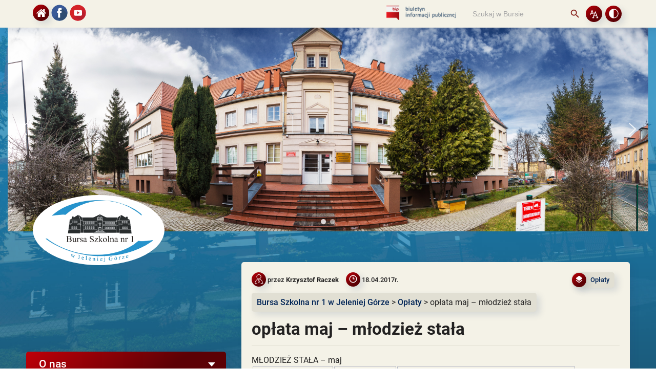

--- FILE ---
content_type: text/html; charset=UTF-8
request_url: http://bursa1.jeleniagora.pl/oplata-maj-mlodziez-stala/
body_size: 15161
content:
<!DOCTYPE html>
<html lang="pl">

<head>
    <script type="application/ld+json">
        {
            "@context": "http://schema.org",
            "address": [{
                "@type": "School",
                "addressLocality": "Jelenia Góra",
                "streetAddress": "Kilińskiego 5/7",
                "postalCode": "58-500",
                "addressRegion": "dolnośląskie"
            }],
            "name": "Bursa Szkolna nr 1 w Jeleniej Górze",
            "email": "bursa1@jeleniagora.pl",
            "telephone": "75 645 32 70",
            "image": "https://"
        }
    </script>
    <meta charset="UTF-8">
    <meta name="viewport" content="width=device-width, initial-scale=1.0">
    <meta http-equiv="X-UA-Compatible" content="IE=edge">
    <meta name="description"
        content="Publiczna, koedukacyjna placówka oświatowa zapewniająca - całodobową opiekę, warunki do nauki, pomoc w nauce, warunki do rozwijania zainteresowań i szczególnych uzdolnień, warunki umożliwiające uczestnictwo w kulturze, sporcie i turstyce.">
    <meta name="keywords" content="bursa, internat, bursa nr 1, bursa jelenia, dormitory, nocleg">
    <link rel="pingback" href="http://bursa1.jeleniagora.pl/xmlrpc.php">
    <link rel="shortcut icon" type="image/x-icon" href="/images/icons/favicon/favicon.ico">
    <link rel="shortcut icon" href="http://bursa1.jeleniagora.pl/wp-content/themes/bursa1jg-fin_ver/images/icons/favicon/favicon.png"
        type="image/png" />
    <link rel="icon" href="http://bursa1.jeleniagora.pl/wp-content/themes/bursa1jg-fin_ver/images/icons/favicon/favicon100x100.png"
        sizes="32x32" type="image/png" />
    <link rel="icon" href="http://bursa1.jeleniagora.pl/wp-content/themes/bursa1jg-fin_ver/images/icons/favicon/favicon.png" sizes="192x192"
        type="image/png" />
    <link rel="apple-touch-icon" href="http://bursa1.jeleniagora.pl/wp-content/themes/bursa1jg-fin_ver/images/icons/favicon/favicon.png"
        type="image/png" />
    <meta name="msapplication-TileImage"
        content="http://bursa1.jeleniagora.pl/wp-content/themes/bursa1jg-fin_ver/images/icons/favicon/favicon.png" type="image/png" />
    <title>Oplata maj mlodziez stala - Bursa nr 1 w Jeleniej Górze</title><meta name="description" content=" "><meta name='robots' content='max-image-preview:large' />
<script type="text/javascript">
/* <![CDATA[ */
window._wpemojiSettings = {"baseUrl":"https:\/\/s.w.org\/images\/core\/emoji\/15.0.3\/72x72\/","ext":".png","svgUrl":"https:\/\/s.w.org\/images\/core\/emoji\/15.0.3\/svg\/","svgExt":".svg","source":{"concatemoji":"http:\/\/bursa1.jeleniagora.pl\/wp-includes\/js\/wp-emoji-release.min.js?ver=6.5.2"}};
/*! This file is auto-generated */
!function(i,n){var o,s,e;function c(e){try{var t={supportTests:e,timestamp:(new Date).valueOf()};sessionStorage.setItem(o,JSON.stringify(t))}catch(e){}}function p(e,t,n){e.clearRect(0,0,e.canvas.width,e.canvas.height),e.fillText(t,0,0);var t=new Uint32Array(e.getImageData(0,0,e.canvas.width,e.canvas.height).data),r=(e.clearRect(0,0,e.canvas.width,e.canvas.height),e.fillText(n,0,0),new Uint32Array(e.getImageData(0,0,e.canvas.width,e.canvas.height).data));return t.every(function(e,t){return e===r[t]})}function u(e,t,n){switch(t){case"flag":return n(e,"\ud83c\udff3\ufe0f\u200d\u26a7\ufe0f","\ud83c\udff3\ufe0f\u200b\u26a7\ufe0f")?!1:!n(e,"\ud83c\uddfa\ud83c\uddf3","\ud83c\uddfa\u200b\ud83c\uddf3")&&!n(e,"\ud83c\udff4\udb40\udc67\udb40\udc62\udb40\udc65\udb40\udc6e\udb40\udc67\udb40\udc7f","\ud83c\udff4\u200b\udb40\udc67\u200b\udb40\udc62\u200b\udb40\udc65\u200b\udb40\udc6e\u200b\udb40\udc67\u200b\udb40\udc7f");case"emoji":return!n(e,"\ud83d\udc26\u200d\u2b1b","\ud83d\udc26\u200b\u2b1b")}return!1}function f(e,t,n){var r="undefined"!=typeof WorkerGlobalScope&&self instanceof WorkerGlobalScope?new OffscreenCanvas(300,150):i.createElement("canvas"),a=r.getContext("2d",{willReadFrequently:!0}),o=(a.textBaseline="top",a.font="600 32px Arial",{});return e.forEach(function(e){o[e]=t(a,e,n)}),o}function t(e){var t=i.createElement("script");t.src=e,t.defer=!0,i.head.appendChild(t)}"undefined"!=typeof Promise&&(o="wpEmojiSettingsSupports",s=["flag","emoji"],n.supports={everything:!0,everythingExceptFlag:!0},e=new Promise(function(e){i.addEventListener("DOMContentLoaded",e,{once:!0})}),new Promise(function(t){var n=function(){try{var e=JSON.parse(sessionStorage.getItem(o));if("object"==typeof e&&"number"==typeof e.timestamp&&(new Date).valueOf()<e.timestamp+604800&&"object"==typeof e.supportTests)return e.supportTests}catch(e){}return null}();if(!n){if("undefined"!=typeof Worker&&"undefined"!=typeof OffscreenCanvas&&"undefined"!=typeof URL&&URL.createObjectURL&&"undefined"!=typeof Blob)try{var e="postMessage("+f.toString()+"("+[JSON.stringify(s),u.toString(),p.toString()].join(",")+"));",r=new Blob([e],{type:"text/javascript"}),a=new Worker(URL.createObjectURL(r),{name:"wpTestEmojiSupports"});return void(a.onmessage=function(e){c(n=e.data),a.terminate(),t(n)})}catch(e){}c(n=f(s,u,p))}t(n)}).then(function(e){for(var t in e)n.supports[t]=e[t],n.supports.everything=n.supports.everything&&n.supports[t],"flag"!==t&&(n.supports.everythingExceptFlag=n.supports.everythingExceptFlag&&n.supports[t]);n.supports.everythingExceptFlag=n.supports.everythingExceptFlag&&!n.supports.flag,n.DOMReady=!1,n.readyCallback=function(){n.DOMReady=!0}}).then(function(){return e}).then(function(){var e;n.supports.everything||(n.readyCallback(),(e=n.source||{}).concatemoji?t(e.concatemoji):e.wpemoji&&e.twemoji&&(t(e.twemoji),t(e.wpemoji)))}))}((window,document),window._wpemojiSettings);
/* ]]> */
</script>
<link rel='stylesheet' id='wpa-css-css' href='http://bursa1.jeleniagora.pl/wp-content/plugins/wp-attachments/styles/0/wpa.css?ver=6.5.2' type='text/css' media='all' />
<style id='wp-emoji-styles-inline-css' type='text/css'>

	img.wp-smiley, img.emoji {
		display: inline !important;
		border: none !important;
		box-shadow: none !important;
		height: 1em !important;
		width: 1em !important;
		margin: 0 0.07em !important;
		vertical-align: -0.1em !important;
		background: none !important;
		padding: 0 !important;
	}
</style>
<link rel='stylesheet' id='wp-block-library-css' href='http://bursa1.jeleniagora.pl/wp-includes/css/dist/block-library/style.min.css?ver=6.5.2' type='text/css' media='all' />
<style id='pdfemb-pdf-embedder-viewer-style-inline-css' type='text/css'>
.wp-block-pdfemb-pdf-embedder-viewer{max-width:none}

</style>
<style id='classic-theme-styles-inline-css' type='text/css'>
/*! This file is auto-generated */
.wp-block-button__link{color:#fff;background-color:#32373c;border-radius:9999px;box-shadow:none;text-decoration:none;padding:calc(.667em + 2px) calc(1.333em + 2px);font-size:1.125em}.wp-block-file__button{background:#32373c;color:#fff;text-decoration:none}
</style>
<style id='global-styles-inline-css' type='text/css'>
body{--wp--preset--color--black: #000000;--wp--preset--color--cyan-bluish-gray: #abb8c3;--wp--preset--color--white: #ffffff;--wp--preset--color--pale-pink: #f78da7;--wp--preset--color--vivid-red: #cf2e2e;--wp--preset--color--luminous-vivid-orange: #ff6900;--wp--preset--color--luminous-vivid-amber: #fcb900;--wp--preset--color--light-green-cyan: #7bdcb5;--wp--preset--color--vivid-green-cyan: #00d084;--wp--preset--color--pale-cyan-blue: #8ed1fc;--wp--preset--color--vivid-cyan-blue: #0693e3;--wp--preset--color--vivid-purple: #9b51e0;--wp--preset--gradient--vivid-cyan-blue-to-vivid-purple: linear-gradient(135deg,rgba(6,147,227,1) 0%,rgb(155,81,224) 100%);--wp--preset--gradient--light-green-cyan-to-vivid-green-cyan: linear-gradient(135deg,rgb(122,220,180) 0%,rgb(0,208,130) 100%);--wp--preset--gradient--luminous-vivid-amber-to-luminous-vivid-orange: linear-gradient(135deg,rgba(252,185,0,1) 0%,rgba(255,105,0,1) 100%);--wp--preset--gradient--luminous-vivid-orange-to-vivid-red: linear-gradient(135deg,rgba(255,105,0,1) 0%,rgb(207,46,46) 100%);--wp--preset--gradient--very-light-gray-to-cyan-bluish-gray: linear-gradient(135deg,rgb(238,238,238) 0%,rgb(169,184,195) 100%);--wp--preset--gradient--cool-to-warm-spectrum: linear-gradient(135deg,rgb(74,234,220) 0%,rgb(151,120,209) 20%,rgb(207,42,186) 40%,rgb(238,44,130) 60%,rgb(251,105,98) 80%,rgb(254,248,76) 100%);--wp--preset--gradient--blush-light-purple: linear-gradient(135deg,rgb(255,206,236) 0%,rgb(152,150,240) 100%);--wp--preset--gradient--blush-bordeaux: linear-gradient(135deg,rgb(254,205,165) 0%,rgb(254,45,45) 50%,rgb(107,0,62) 100%);--wp--preset--gradient--luminous-dusk: linear-gradient(135deg,rgb(255,203,112) 0%,rgb(199,81,192) 50%,rgb(65,88,208) 100%);--wp--preset--gradient--pale-ocean: linear-gradient(135deg,rgb(255,245,203) 0%,rgb(182,227,212) 50%,rgb(51,167,181) 100%);--wp--preset--gradient--electric-grass: linear-gradient(135deg,rgb(202,248,128) 0%,rgb(113,206,126) 100%);--wp--preset--gradient--midnight: linear-gradient(135deg,rgb(2,3,129) 0%,rgb(40,116,252) 100%);--wp--preset--font-size--small: 13px;--wp--preset--font-size--medium: 20px;--wp--preset--font-size--large: 36px;--wp--preset--font-size--x-large: 42px;--wp--preset--spacing--20: 0.44rem;--wp--preset--spacing--30: 0.67rem;--wp--preset--spacing--40: 1rem;--wp--preset--spacing--50: 1.5rem;--wp--preset--spacing--60: 2.25rem;--wp--preset--spacing--70: 3.38rem;--wp--preset--spacing--80: 5.06rem;--wp--preset--shadow--natural: 6px 6px 9px rgba(0, 0, 0, 0.2);--wp--preset--shadow--deep: 12px 12px 50px rgba(0, 0, 0, 0.4);--wp--preset--shadow--sharp: 6px 6px 0px rgba(0, 0, 0, 0.2);--wp--preset--shadow--outlined: 6px 6px 0px -3px rgba(255, 255, 255, 1), 6px 6px rgba(0, 0, 0, 1);--wp--preset--shadow--crisp: 6px 6px 0px rgba(0, 0, 0, 1);}:where(.is-layout-flex){gap: 0.5em;}:where(.is-layout-grid){gap: 0.5em;}body .is-layout-flow > .alignleft{float: left;margin-inline-start: 0;margin-inline-end: 2em;}body .is-layout-flow > .alignright{float: right;margin-inline-start: 2em;margin-inline-end: 0;}body .is-layout-flow > .aligncenter{margin-left: auto !important;margin-right: auto !important;}body .is-layout-constrained > .alignleft{float: left;margin-inline-start: 0;margin-inline-end: 2em;}body .is-layout-constrained > .alignright{float: right;margin-inline-start: 2em;margin-inline-end: 0;}body .is-layout-constrained > .aligncenter{margin-left: auto !important;margin-right: auto !important;}body .is-layout-constrained > :where(:not(.alignleft):not(.alignright):not(.alignfull)){max-width: var(--wp--style--global--content-size);margin-left: auto !important;margin-right: auto !important;}body .is-layout-constrained > .alignwide{max-width: var(--wp--style--global--wide-size);}body .is-layout-flex{display: flex;}body .is-layout-flex{flex-wrap: wrap;align-items: center;}body .is-layout-flex > *{margin: 0;}body .is-layout-grid{display: grid;}body .is-layout-grid > *{margin: 0;}:where(.wp-block-columns.is-layout-flex){gap: 2em;}:where(.wp-block-columns.is-layout-grid){gap: 2em;}:where(.wp-block-post-template.is-layout-flex){gap: 1.25em;}:where(.wp-block-post-template.is-layout-grid){gap: 1.25em;}.has-black-color{color: var(--wp--preset--color--black) !important;}.has-cyan-bluish-gray-color{color: var(--wp--preset--color--cyan-bluish-gray) !important;}.has-white-color{color: var(--wp--preset--color--white) !important;}.has-pale-pink-color{color: var(--wp--preset--color--pale-pink) !important;}.has-vivid-red-color{color: var(--wp--preset--color--vivid-red) !important;}.has-luminous-vivid-orange-color{color: var(--wp--preset--color--luminous-vivid-orange) !important;}.has-luminous-vivid-amber-color{color: var(--wp--preset--color--luminous-vivid-amber) !important;}.has-light-green-cyan-color{color: var(--wp--preset--color--light-green-cyan) !important;}.has-vivid-green-cyan-color{color: var(--wp--preset--color--vivid-green-cyan) !important;}.has-pale-cyan-blue-color{color: var(--wp--preset--color--pale-cyan-blue) !important;}.has-vivid-cyan-blue-color{color: var(--wp--preset--color--vivid-cyan-blue) !important;}.has-vivid-purple-color{color: var(--wp--preset--color--vivid-purple) !important;}.has-black-background-color{background-color: var(--wp--preset--color--black) !important;}.has-cyan-bluish-gray-background-color{background-color: var(--wp--preset--color--cyan-bluish-gray) !important;}.has-white-background-color{background-color: var(--wp--preset--color--white) !important;}.has-pale-pink-background-color{background-color: var(--wp--preset--color--pale-pink) !important;}.has-vivid-red-background-color{background-color: var(--wp--preset--color--vivid-red) !important;}.has-luminous-vivid-orange-background-color{background-color: var(--wp--preset--color--luminous-vivid-orange) !important;}.has-luminous-vivid-amber-background-color{background-color: var(--wp--preset--color--luminous-vivid-amber) !important;}.has-light-green-cyan-background-color{background-color: var(--wp--preset--color--light-green-cyan) !important;}.has-vivid-green-cyan-background-color{background-color: var(--wp--preset--color--vivid-green-cyan) !important;}.has-pale-cyan-blue-background-color{background-color: var(--wp--preset--color--pale-cyan-blue) !important;}.has-vivid-cyan-blue-background-color{background-color: var(--wp--preset--color--vivid-cyan-blue) !important;}.has-vivid-purple-background-color{background-color: var(--wp--preset--color--vivid-purple) !important;}.has-black-border-color{border-color: var(--wp--preset--color--black) !important;}.has-cyan-bluish-gray-border-color{border-color: var(--wp--preset--color--cyan-bluish-gray) !important;}.has-white-border-color{border-color: var(--wp--preset--color--white) !important;}.has-pale-pink-border-color{border-color: var(--wp--preset--color--pale-pink) !important;}.has-vivid-red-border-color{border-color: var(--wp--preset--color--vivid-red) !important;}.has-luminous-vivid-orange-border-color{border-color: var(--wp--preset--color--luminous-vivid-orange) !important;}.has-luminous-vivid-amber-border-color{border-color: var(--wp--preset--color--luminous-vivid-amber) !important;}.has-light-green-cyan-border-color{border-color: var(--wp--preset--color--light-green-cyan) !important;}.has-vivid-green-cyan-border-color{border-color: var(--wp--preset--color--vivid-green-cyan) !important;}.has-pale-cyan-blue-border-color{border-color: var(--wp--preset--color--pale-cyan-blue) !important;}.has-vivid-cyan-blue-border-color{border-color: var(--wp--preset--color--vivid-cyan-blue) !important;}.has-vivid-purple-border-color{border-color: var(--wp--preset--color--vivid-purple) !important;}.has-vivid-cyan-blue-to-vivid-purple-gradient-background{background: var(--wp--preset--gradient--vivid-cyan-blue-to-vivid-purple) !important;}.has-light-green-cyan-to-vivid-green-cyan-gradient-background{background: var(--wp--preset--gradient--light-green-cyan-to-vivid-green-cyan) !important;}.has-luminous-vivid-amber-to-luminous-vivid-orange-gradient-background{background: var(--wp--preset--gradient--luminous-vivid-amber-to-luminous-vivid-orange) !important;}.has-luminous-vivid-orange-to-vivid-red-gradient-background{background: var(--wp--preset--gradient--luminous-vivid-orange-to-vivid-red) !important;}.has-very-light-gray-to-cyan-bluish-gray-gradient-background{background: var(--wp--preset--gradient--very-light-gray-to-cyan-bluish-gray) !important;}.has-cool-to-warm-spectrum-gradient-background{background: var(--wp--preset--gradient--cool-to-warm-spectrum) !important;}.has-blush-light-purple-gradient-background{background: var(--wp--preset--gradient--blush-light-purple) !important;}.has-blush-bordeaux-gradient-background{background: var(--wp--preset--gradient--blush-bordeaux) !important;}.has-luminous-dusk-gradient-background{background: var(--wp--preset--gradient--luminous-dusk) !important;}.has-pale-ocean-gradient-background{background: var(--wp--preset--gradient--pale-ocean) !important;}.has-electric-grass-gradient-background{background: var(--wp--preset--gradient--electric-grass) !important;}.has-midnight-gradient-background{background: var(--wp--preset--gradient--midnight) !important;}.has-small-font-size{font-size: var(--wp--preset--font-size--small) !important;}.has-medium-font-size{font-size: var(--wp--preset--font-size--medium) !important;}.has-large-font-size{font-size: var(--wp--preset--font-size--large) !important;}.has-x-large-font-size{font-size: var(--wp--preset--font-size--x-large) !important;}
.wp-block-navigation a:where(:not(.wp-element-button)){color: inherit;}
:where(.wp-block-post-template.is-layout-flex){gap: 1.25em;}:where(.wp-block-post-template.is-layout-grid){gap: 1.25em;}
:where(.wp-block-columns.is-layout-flex){gap: 2em;}:where(.wp-block-columns.is-layout-grid){gap: 2em;}
.wp-block-pullquote{font-size: 1.5em;line-height: 1.6;}
</style>
<link rel='stylesheet' id='ivory-search-styles-css' href='http://bursa1.jeleniagora.pl/wp-content/plugins/add-search-to-menu/public/css/ivory-search.min.css?ver=5.4.5' type='text/css' media='all' />
<link rel='stylesheet' id='styles-css' href='http://bursa1.jeleniagora.pl/wp-content/themes/bursa1jg-fin_ver/css/main.min.css?ver=1739344526' type='text/css' media='all' />
<link rel="stylesheet" type="text/css" href="//bursa1.jeleniagora.pl/wp-content/plugins/smart-slider-3/Public/SmartSlider3/Application/Frontend/Assets/dist/smartslider.min.css?ver=4180a0be" media="all">
<style data-related="n2-ss-2">div#n2-ss-2 .n2-ss-slider-1{display:grid;position:relative;}div#n2-ss-2 .n2-ss-slider-2{display:grid;position:relative;overflow:hidden;padding:0px 0px 0px 0px;border:0px solid RGBA(62,62,62,1);border-radius:0px;background-clip:padding-box;background-repeat:repeat;background-position:50% 50%;background-size:cover;background-attachment:scroll;z-index:1;}div#n2-ss-2:not(.n2-ss-loaded) .n2-ss-slider-2{background-image:none !important;}div#n2-ss-2 .n2-ss-slider-3{display:grid;grid-template-areas:'cover';position:relative;overflow:hidden;z-index:10;}div#n2-ss-2 .n2-ss-slider-3 > *{grid-area:cover;}div#n2-ss-2 .n2-ss-slide-backgrounds,div#n2-ss-2 .n2-ss-slider-3 > .n2-ss-divider{position:relative;}div#n2-ss-2 .n2-ss-slide-backgrounds{z-index:10;}div#n2-ss-2 .n2-ss-slide-backgrounds > *{overflow:hidden;}div#n2-ss-2 .n2-ss-slide-background{transform:translateX(-100000px);}div#n2-ss-2 .n2-ss-slider-4{place-self:center;position:relative;width:100%;height:100%;z-index:20;display:grid;grid-template-areas:'slide';}div#n2-ss-2 .n2-ss-slider-4 > *{grid-area:slide;}div#n2-ss-2.n2-ss-full-page--constrain-ratio .n2-ss-slider-4{height:auto;}div#n2-ss-2 .n2-ss-slide{display:grid;place-items:center;grid-auto-columns:100%;position:relative;z-index:20;-webkit-backface-visibility:hidden;transform:translateX(-100000px);}div#n2-ss-2 .n2-ss-slide{perspective:1500px;}div#n2-ss-2 .n2-ss-slide-active{z-index:21;}.n2-ss-background-animation{position:absolute;top:0;left:0;width:100%;height:100%;z-index:3;}div#n2-ss-2 .nextend-arrow{cursor:pointer;overflow:hidden;line-height:0 !important;z-index:18;-webkit-user-select:none;}div#n2-ss-2 .nextend-arrow img{position:relative;display:block;}div#n2-ss-2 .nextend-arrow img.n2-arrow-hover-img{display:none;}div#n2-ss-2 .nextend-arrow:FOCUS img.n2-arrow-hover-img,div#n2-ss-2 .nextend-arrow:HOVER img.n2-arrow-hover-img{display:inline;}div#n2-ss-2 .nextend-arrow:FOCUS img.n2-arrow-normal-img,div#n2-ss-2 .nextend-arrow:HOVER img.n2-arrow-normal-img{display:none;}div#n2-ss-2 .nextend-arrow-animated{overflow:hidden;}div#n2-ss-2 .nextend-arrow-animated > div{position:relative;}div#n2-ss-2 .nextend-arrow-animated .n2-active{position:absolute;}div#n2-ss-2 .nextend-arrow-animated-fade{transition:background 0.3s, opacity 0.4s;}div#n2-ss-2 .nextend-arrow-animated-horizontal > div{transition:all 0.4s;transform:none;}div#n2-ss-2 .nextend-arrow-animated-horizontal .n2-active{top:0;}div#n2-ss-2 .nextend-arrow-previous.nextend-arrow-animated-horizontal .n2-active{left:100%;}div#n2-ss-2 .nextend-arrow-next.nextend-arrow-animated-horizontal .n2-active{right:100%;}div#n2-ss-2 .nextend-arrow-previous.nextend-arrow-animated-horizontal:HOVER > div,div#n2-ss-2 .nextend-arrow-previous.nextend-arrow-animated-horizontal:FOCUS > div{transform:translateX(-100%);}div#n2-ss-2 .nextend-arrow-next.nextend-arrow-animated-horizontal:HOVER > div,div#n2-ss-2 .nextend-arrow-next.nextend-arrow-animated-horizontal:FOCUS > div{transform:translateX(100%);}div#n2-ss-2 .nextend-arrow-animated-vertical > div{transition:all 0.4s;transform:none;}div#n2-ss-2 .nextend-arrow-animated-vertical .n2-active{left:0;}div#n2-ss-2 .nextend-arrow-previous.nextend-arrow-animated-vertical .n2-active{top:100%;}div#n2-ss-2 .nextend-arrow-next.nextend-arrow-animated-vertical .n2-active{bottom:100%;}div#n2-ss-2 .nextend-arrow-previous.nextend-arrow-animated-vertical:HOVER > div,div#n2-ss-2 .nextend-arrow-previous.nextend-arrow-animated-vertical:FOCUS > div{transform:translateY(-100%);}div#n2-ss-2 .nextend-arrow-next.nextend-arrow-animated-vertical:HOVER > div,div#n2-ss-2 .nextend-arrow-next.nextend-arrow-animated-vertical:FOCUS > div{transform:translateY(100%);}div#n2-ss-2 .n2-ss-control-bullet{visibility:hidden;text-align:center;justify-content:center;z-index:14;}div#n2-ss-2 .n2-ss-control-bullet--calculate-size{left:0 !important;}div#n2-ss-2 .n2-ss-control-bullet-horizontal.n2-ss-control-bullet-fullsize{width:100%;}div#n2-ss-2 .n2-ss-control-bullet-vertical.n2-ss-control-bullet-fullsize{height:100%;flex-flow:column;}div#n2-ss-2 .nextend-bullet-bar{display:inline-flex;vertical-align:top;visibility:visible;align-items:center;flex-wrap:wrap;}div#n2-ss-2 .n2-bar-justify-content-left{justify-content:flex-start;}div#n2-ss-2 .n2-bar-justify-content-center{justify-content:center;}div#n2-ss-2 .n2-bar-justify-content-right{justify-content:flex-end;}div#n2-ss-2 .n2-ss-control-bullet-vertical > .nextend-bullet-bar{flex-flow:column;}div#n2-ss-2 .n2-ss-control-bullet-fullsize > .nextend-bullet-bar{display:flex;}div#n2-ss-2 .n2-ss-control-bullet-horizontal.n2-ss-control-bullet-fullsize > .nextend-bullet-bar{flex:1 1 auto;}div#n2-ss-2 .n2-ss-control-bullet-vertical.n2-ss-control-bullet-fullsize > .nextend-bullet-bar{height:100%;}div#n2-ss-2 .nextend-bullet-bar .n2-bullet{cursor:pointer;transition:background-color 0.4s;}div#n2-ss-2 .nextend-bullet-bar .n2-bullet.n2-active{cursor:default;}div#n2-ss-2 div.n2-ss-bullet-thumbnail-container{position:absolute;z-index:10000000;}div#n2-ss-2 .n2-ss-bullet-thumbnail-container .n2-ss-bullet-thumbnail{background-size:cover;background-repeat:no-repeat;background-position:center;}div#n2-ss-2 .n2-style-13586a9834f840c6e3b0e8ac4aa4b69c-dot{background: RGBA(255,255,255,0.5);opacity:1;padding:5px 5px 5px 5px ;box-shadow: none;border: 0px solid RGBA(0,0,0,1);border-radius:50px;margin: 4px;}div#n2-ss-2 .n2-style-13586a9834f840c6e3b0e8ac4aa4b69c-dot.n2-active, div#n2-ss-2 .n2-style-13586a9834f840c6e3b0e8ac4aa4b69c-dot:HOVER, div#n2-ss-2 .n2-style-13586a9834f840c6e3b0e8ac4aa4b69c-dot:FOCUS{background: RGBA(255,255,255,0.8);}div#n2-ss-2 .n-uc-hgRYSC76uqUg{padding:0px 0px 0px 0px}div#n2-ss-2 .n-uc-h2aubCFVc4by{padding:0px 0px 0px 0px}div#n2-ss-2-align{max-width:1250px;}div#n2-ss-2 .nextend-arrow img{width: 32px}@media (min-width: 1200px){div#n2-ss-2 [data-hide-desktopportrait="1"]{display: none !important;}}@media (orientation: landscape) and (max-width: 1199px) and (min-width: 901px),(orientation: portrait) and (max-width: 1199px) and (min-width: 701px){div#n2-ss-2 [data-hide-tabletportrait="1"]{display: none !important;}}@media (orientation: landscape) and (max-width: 900px),(orientation: portrait) and (max-width: 700px){div#n2-ss-2 [data-hide-mobileportrait="1"]{display: none !important;}div#n2-ss-2 .nextend-arrow img{width: 16px}}</style>
<script type="text/javascript" src="http://bursa1.jeleniagora.pl/wp-content/themes/bursa1jg-fin_ver/plugins/jquery-3.4.1.min.js?ver=1739344526" id="jquery-js"></script>
<script type="text/javascript" src="http://bursa1.jeleniagora.pl/wp-content/themes/bursa1jg-fin_ver/plugins/core.js?ver=1739344526" id="scripts-js"></script>
<link rel="https://api.w.org/" href="http://bursa1.jeleniagora.pl/wp-json/" /><link rel="alternate" type="application/json" href="http://bursa1.jeleniagora.pl/wp-json/wp/v2/posts/1229" /><link rel="EditURI" type="application/rsd+xml" title="RSD" href="http://bursa1.jeleniagora.pl/xmlrpc.php?rsd" />
<meta name="generator" content="WordPress 6.5.2" />
<link rel="canonical" href="http://bursa1.jeleniagora.pl/oplata-maj-mlodziez-stala/" />
<link rel='shortlink' href='http://bursa1.jeleniagora.pl/?p=1229' />
<link rel="alternate" type="application/json+oembed" href="http://bursa1.jeleniagora.pl/wp-json/oembed/1.0/embed?url=http%3A%2F%2Fbursa1.jeleniagora.pl%2Foplata-maj-mlodziez-stala%2F" />
<link rel="alternate" type="text/xml+oembed" href="http://bursa1.jeleniagora.pl/wp-json/oembed/1.0/embed?url=http%3A%2F%2Fbursa1.jeleniagora.pl%2Foplata-maj-mlodziez-stala%2F&#038;format=xml" />
		<script type="text/javascript">
			//<![CDATA[
			var show_msg = '';
			if (show_msg !== '0') {
				var options = {view_src: "View Source is disabled!", inspect_elem: "Inspect Element is disabled!", right_click: "Prawy przycisk myszy został wyłączony!", copy_cut_paste_content: "Funkcja wytnij/kopiuj/wklej jest wyłączona!", image_drop: "Przeciągnij i Upuść zostało zablokowane!" }
			} else {
				var options = '';
			}

         	function nocontextmenu(e) { return false; }
         	document.oncontextmenu = nocontextmenu;
         	document.ondragstart = function() { return false;}

			document.onmousedown = function (event) {
				event = (event || window.event);
				if (event.keyCode === 123) {
					if (show_msg !== '0') {show_toast('inspect_elem');}
					return false;
				}
			}
			document.onkeydown = function (event) {
				event = (event || window.event);
				//alert(event.keyCode);   return false;
				if (event.keyCode === 123 ||
						event.ctrlKey && event.shiftKey && event.keyCode === 73 ||
						event.ctrlKey && event.shiftKey && event.keyCode === 75) {
					if (show_msg !== '0') {show_toast('inspect_elem');}
					return false;
				}
				if (event.ctrlKey && event.keyCode === 85) {
					if (show_msg !== '0') {show_toast('view_src');}
					return false;
				}
			}
			function addMultiEventListener(element, eventNames, listener) {
				var events = eventNames.split(' ');
				for (var i = 0, iLen = events.length; i < iLen; i++) {
					element.addEventListener(events[i], function (e) {
						e.preventDefault();
						if (show_msg !== '0') {
							show_toast(listener);
						}
					});
				}
			}
			addMultiEventListener(document, 'contextmenu', 'right_click');
			addMultiEventListener(document, 'cut copy paste print', 'copy_cut_paste_content');
			addMultiEventListener(document, 'drag drop', 'image_drop');
			function show_toast(text) {
				var x = document.getElementById("amm_drcfw_toast_msg");
				x.innerHTML = eval('options.' + text);
				x.className = "show";
				setTimeout(function () {
					x.className = x.className.replace("show", "")
				}, 3000);
			}
		//]]>
		</script>
		<style type="text/css">body * :not(input):not(textarea){user-select:none !important; -webkit-touch-callout: none !important;  -webkit-user-select: none !important; -moz-user-select:none !important; -khtml-user-select:none !important; -ms-user-select: none !important;}#amm_drcfw_toast_msg{visibility:hidden;min-width:250px;margin-left:-125px;background-color:#333;color:#fff;text-align:center;border-radius:2px;padding:16px;position:fixed;z-index:999;left:50%;bottom:30px;font-size:17px}#amm_drcfw_toast_msg.show{visibility:visible;-webkit-animation:fadein .5s,fadeout .5s 2.5s;animation:fadein .5s,fadeout .5s 2.5s}@-webkit-keyframes fadein{from{bottom:0;opacity:0}to{bottom:30px;opacity:1}}@keyframes fadein{from{bottom:0;opacity:0}to{bottom:30px;opacity:1}}@-webkit-keyframes fadeout{from{bottom:30px;opacity:1}to{bottom:0;opacity:0}}@keyframes fadeout{from{bottom:30px;opacity:1}to{bottom:0;opacity:0}}</style>
		<script type="text/javascript">
           var ajaxurl = "http://bursa1.jeleniagora.pl/wp-admin/admin-ajax.php";
         </script><script>(function(){this._N2=this._N2||{_r:[],_d:[],r:function(){this._r.push(arguments)},d:function(){this._d.push(arguments)}}}).call(window);!function(a){a.indexOf("Safari")>0&&-1===a.indexOf("Chrome")&&document.documentElement.style.setProperty("--ss-safari-fix-225962","1px")}(navigator.userAgent);</script><script src="//bursa1.jeleniagora.pl/wp-content/plugins/smart-slider-3/Public/SmartSlider3/Application/Frontend/Assets/dist/n2.min.js?ver=4180a0be" defer async></script>
<script src="//bursa1.jeleniagora.pl/wp-content/plugins/smart-slider-3/Public/SmartSlider3/Application/Frontend/Assets/dist/smartslider-frontend.min.js?ver=4180a0be" defer async></script>
<script src="//bursa1.jeleniagora.pl/wp-content/plugins/smart-slider-3/Public/SmartSlider3/Slider/SliderType/Simple/Assets/dist/ss-simple.min.js?ver=4180a0be" defer async></script>
<script src="//bursa1.jeleniagora.pl/wp-content/plugins/smart-slider-3/Public/SmartSlider3/Widget/Arrow/ArrowImage/Assets/dist/w-arrow-image.min.js?ver=4180a0be" defer async></script>
<script src="//bursa1.jeleniagora.pl/wp-content/plugins/smart-slider-3/Public/SmartSlider3/Widget/Bullet/Assets/dist/w-bullet.min.js?ver=4180a0be" defer async></script>
<script>_N2.r('documentReady',function(){_N2.r(["documentReady","smartslider-frontend","SmartSliderWidgetArrowImage","SmartSliderWidgetBulletTransition","ss-simple"],function(){new _N2.SmartSliderSimple('n2-ss-2',{"admin":false,"callbacks":"","background.video.mobile":1,"loadingTime":2000,"alias":{"id":0,"smoothScroll":0,"slideSwitch":0,"scroll":1},"align":"center","isDelayed":0,"responsive":{"mediaQueries":{"all":false,"desktopportrait":["(min-width: 1200px)"],"tabletportrait":["(orientation: landscape) and (max-width: 1199px) and (min-width: 901px)","(orientation: portrait) and (max-width: 1199px) and (min-width: 701px)"],"mobileportrait":["(orientation: landscape) and (max-width: 900px)","(orientation: portrait) and (max-width: 700px)"]},"base":{"slideOuterWidth":1250,"slideOuterHeight":400,"sliderWidth":1250,"sliderHeight":400,"slideWidth":1250,"slideHeight":400},"hideOn":{"desktopLandscape":false,"desktopPortrait":false,"tabletLandscape":false,"tabletPortrait":false,"mobileLandscape":false,"mobilePortrait":false},"onResizeEnabled":true,"type":"auto","sliderHeightBasedOn":"real","focusUser":1,"focusEdge":"auto","breakpoints":[{"device":"tabletPortrait","type":"max-screen-width","portraitWidth":1199,"landscapeWidth":1199},{"device":"mobilePortrait","type":"max-screen-width","portraitWidth":700,"landscapeWidth":900}],"enabledDevices":{"desktopLandscape":0,"desktopPortrait":1,"tabletLandscape":0,"tabletPortrait":1,"mobileLandscape":0,"mobilePortrait":1},"sizes":{"desktopPortrait":{"width":1250,"height":400,"max":3000,"min":1200},"tabletPortrait":{"width":701,"height":224,"customHeight":false,"max":1199,"min":701},"mobilePortrait":{"width":320,"height":102,"customHeight":false,"max":900,"min":320}},"overflowHiddenPage":0,"focus":{"offsetTop":"#wpadminbar","offsetBottom":""}},"controls":{"mousewheel":0,"touch":"horizontal","keyboard":1,"blockCarouselInteraction":1},"playWhenVisible":1,"playWhenVisibleAt":0.5,"lazyLoad":0,"lazyLoadNeighbor":0,"blockrightclick":0,"maintainSession":0,"autoplay":{"enabled":1,"start":1,"duration":8000,"autoplayLoop":1,"allowReStart":0,"pause":{"click":1,"mouse":"0","mediaStarted":1},"resume":{"click":0,"mouse":"0","mediaEnded":1,"slidechanged":0},"interval":1,"intervalModifier":"loop","intervalSlide":"current"},"perspective":1500,"layerMode":{"playOnce":0,"playFirstLayer":1,"mode":"skippable","inAnimation":"mainInEnd"},"bgAnimations":0,"mainanimation":{"type":"fade","duration":1200,"delay":0,"ease":"easeOutQuad","shiftedBackgroundAnimation":0},"carousel":1,"initCallbacks":function(){new _N2.SmartSliderWidgetArrowImage(this);new _N2.SmartSliderWidgetBulletTransition(this,{"area":10,"dotClasses":"n2-style-13586a9834f840c6e3b0e8ac4aa4b69c-dot ","mode":"","action":"click"})}})})});</script></head>

<body>
    <div class="blue-themed">
        <header>
            <div id="accessibility-bar">
                <div class="container">
    <div class="grid two-in-row scg">
        <div>
            <a id="accessHome" class="circled lm" href="http://bursa1.jeleniagora.pl" rel="noopener noreferrer" title="Przejdź do strony głównej">
                <div class="home white lm ico"></div>
            </a>
            <a class="fb ml ico" href="https://www.facebook.com/BursaJG1/" title="Zobacz Fanpage Bursy!" target="_blank"
                rel="noopener noreferrer">
            </a>
            <a class="yt ml ico" href="https://www.youtube.com/channel/UCPcISo1Fmnem1ROP84bQLUg"
                title="Zobacz Bursę na YouTube!" target="_blank" rel="noopener noreferrer">
            </a>
        </div>
        <div class="grid four-in-row jst-cont-end al-i-c">
            <div>
                <a href="https://edukacja.bip.jeleniagora.pl/" title="Przejdź do BIP Bursy nr 1" rel="noopener noreferrer" target="_blank">
                    <div class="bip ico"></div>
                </a>
            </div>
            <div class="search-bar">
                			<style type="text/css">
					.is-form-id-2809 .is-search-submit:focus,
			.is-form-id-2809 .is-search-submit:hover,
			.is-form-id-2809 .is-search-submit,
            .is-form-id-2809 .is-search-icon {
			color: #8b2822 !important;            background-color: #f4f2e7 !important;            border-color: #f4f2e7 !important;			}
                        	.is-form-id-2809 .is-search-submit path {
					fill: #8b2822 !important;            	}
            			.is-form-id-2809 .is-search-input::-webkit-input-placeholder {
			    color: #a7a7a7 !important;
			}
			.is-form-id-2809 .is-search-input:-moz-placeholder {
			    color: #a7a7a7 !important;
			    opacity: 1;
			}
			.is-form-id-2809 .is-search-input::-moz-placeholder {
			    color: #a7a7a7 !important;
			    opacity: 1;
			}
			.is-form-id-2809 .is-search-input:-ms-input-placeholder {
			    color: #a7a7a7 !important;
			}
                        			.is-form-style-1.is-form-id-2809 .is-search-input:focus,
			.is-form-style-1.is-form-id-2809 .is-search-input:hover,
			.is-form-style-1.is-form-id-2809 .is-search-input,
			.is-form-style-2.is-form-id-2809 .is-search-input:focus,
			.is-form-style-2.is-form-id-2809 .is-search-input:hover,
			.is-form-style-2.is-form-id-2809 .is-search-input,
			.is-form-style-3.is-form-id-2809 .is-search-input:focus,
			.is-form-style-3.is-form-id-2809 .is-search-input:hover,
			.is-form-style-3.is-form-id-2809 .is-search-input,
			.is-form-id-2809 .is-search-input:focus,
			.is-form-id-2809 .is-search-input:hover,
			.is-form-id-2809 .is-search-input {
                                color: #a7a7a7 !important;                                border-color: #f4f2e7 !important;                                background-color: #f4f2e7 !important;			}
                        			</style>
		<form  class="is-search-form is-form-style is-form-style-3 is-form-id-2809 " action="http://bursa1.jeleniagora.pl/" method="get" role="search" ><label for="is-search-input-2809"><span class="is-screen-reader-text">Search for:</span><input  type="search" id="is-search-input-2809" name="s" value="" class="is-search-input" placeholder="Szukaj w Bursie" autocomplete=off /></label><button type="submit" class="is-search-submit"><span class="is-screen-reader-text">Search Button</span><span class="is-search-icon"><svg focusable="false" aria-label="Search" xmlns="http://www.w3.org/2000/svg" viewBox="0 0 24 24" width="24px"><path d="M15.5 14h-.79l-.28-.27C15.41 12.59 16 11.11 16 9.5 16 5.91 13.09 3 9.5 3S3 5.91 3 9.5 5.91 16 9.5 16c1.61 0 3.09-.59 4.23-1.57l.27.28v.79l5 4.99L20.49 19l-4.99-5zm-6 0C7.01 14 5 11.99 5 9.5S7.01 5 9.5 5 14 7.01 14 9.5 11.99 14 9.5 14z"></path></svg></span></button><input type="hidden" name="id" value="2809" /></form>            </div>
            <div id="enlargeFont" class="access-btn">
                <div class="circled lm">
                    <div class="enlarge white lm ico"></div>
                </div>
            </div>
            <div id="accessContrast" class="access-btn">
                <div class="circled s">
                    <div class="contrast white lm ico"></div>
                </div>
            </div>
        </div>
    </div>
</div>            </div>
            <section>
                <div id="hero-panel">
                    <div id="slider">
                        <div class="n2-section-smartslider fitvidsignore  n2_clear" data-ssid="2" tabindex="0" role="region" aria-label="Slider"><div id="n2-ss-2-align" class="n2-ss-align" style="margin: 0 auto; max-width: 1250px;"><div class="n2-padding"><div id="n2-ss-2" data-creator="Smart Slider 3" data-responsive="auto" class="n2-ss-slider n2-ow n2-has-hover n2notransition  "><div class="n2-ss-slider-wrapper-inside">
        <div class="n2-ss-slider-1 n2_ss__touch_element n2-ow" style="">
            <div class="n2-ss-slider-2 n2-ow">
                                                <div class="n2-ss-slider-3 n2-ow" style="">

                    <div class="n2-ss-slide-backgrounds n2-ow-all"><div class="n2-ss-slide-background" data-public-id="1" data-mode="fill"><div class="n2-ss-slide-background-image" data-blur="0" data-opacity="100" data-x="50" data-y="45" data-alt="slide 1" data-title="" style="--ss-o-pos-y:45%"><picture class="skip-lazy" data-skip-lazy="1"><img src="//bursa1.jeleniagora.pl/wp-content/uploads/slider/cache/691201b9c0858d6d24d92a3563cd3045/bsnr1_panorama.png" alt="slide 1" title="" loading="lazy" class="skip-lazy" data-skip-lazy="1"></picture></div><div data-color="RGBA(255,255,255,0)" style="background-color: RGBA(255,255,255,0);" class="n2-ss-slide-background-color"></div></div><div class="n2-ss-slide-background" data-public-id="2" data-mode="fill"><div class="n2-ss-slide-background-image" data-blur="0" data-opacity="100" data-x="39" data-y="26" data-alt="slide 1" data-title="" style="--ss-o-pos-x:39%;--ss-o-pos-y:26%"><picture class="skip-lazy" data-skip-lazy="1"><img src="//bursa1.jeleniagora.pl/wp-content/uploads/slider/cache/68861daea0ef4e6844320cb961a980cb/bsnr1_dynamic.png" alt="slide 1" title="" loading="lazy" class="skip-lazy" data-skip-lazy="1"></picture></div><div data-color="RGBA(255,255,255,0)" style="background-color: RGBA(255,255,255,0);" class="n2-ss-slide-background-color"></div></div></div>                    <div class="n2-ss-slider-4 n2-ow">
                        <svg xmlns="http://www.w3.org/2000/svg" viewBox="0 0 1250 400" data-related-device="desktopPortrait" class="n2-ow n2-ss-preserve-size n2-ss-preserve-size--slider n2-ss-slide-limiter"></svg><div data-first="1" data-slide-duration="0" data-id="3" data-slide-public-id="1" data-title="Pierwszy slide" class="n2-ss-slide n2-ow  n2-ss-slide-3"><div role="note" class="n2-ss-slide--focus" tabindex="-1">Pierwszy slide</div><div class="n2-ss-layers-container n2-ss-slide-limiter n2-ow"><div class="n2-ss-layer n2-ow n-uc-hgRYSC76uqUg" data-sstype="slide" data-pm="default"></div></div></div><div data-slide-duration="0" data-id="7" data-slide-public-id="2" data-title="Pierwszy slide" class="n2-ss-slide n2-ow  n2-ss-slide-7"><div role="note" class="n2-ss-slide--focus" tabindex="-1">Pierwszy slide</div><div class="n2-ss-layers-container n2-ss-slide-limiter n2-ow"><div class="n2-ss-layer n2-ow n-uc-h2aubCFVc4by" data-sstype="slide" data-pm="default"></div></div></div>                    </div>

                                    </div>
            </div>
        </div>
        <div class="n2-ss-slider-controls n2-ss-slider-controls-absolute-left-center"><div style="--widget-offset:15px;" class="n2-ss-widget nextend-arrow n2-ow-all nextend-arrow-previous  nextend-arrow-animated-fade" id="n2-ss-2-arrow-previous" role="button" aria-label="previous arrow" tabindex="0"><img width="32" height="32" class="n2-arrow-normal-img skip-lazy" data-skip-lazy="1" src="[data-uri]" alt="previous arrow"><img width="32" height="32" class="n2-arrow-hover-img skip-lazy" data-skip-lazy="1" src="[data-uri]" alt="previous arrow"></div></div><div class="n2-ss-slider-controls n2-ss-slider-controls-absolute-right-center"><div style="--widget-offset:15px;" class="n2-ss-widget nextend-arrow n2-ow-all nextend-arrow-next  nextend-arrow-animated-fade" id="n2-ss-2-arrow-next" role="button" aria-label="next arrow" tabindex="0"><img width="32" height="32" class="n2-arrow-normal-img skip-lazy" data-skip-lazy="1" src="[data-uri]" alt="next arrow"><img width="32" height="32" class="n2-arrow-hover-img skip-lazy" data-skip-lazy="1" src="[data-uri]" alt="next arrow"></div></div><div class="n2-ss-slider-controls n2-ss-slider-controls-absolute-center-bottom"><div style="--widget-offset:10px;" class="n2-ss-widget n2-ss-control-bullet n2-ow-all n2-ss-control-bullet-horizontal"><div class=" nextend-bullet-bar n2-bar-justify-content-center"><div class="n2-bullet n2-style-13586a9834f840c6e3b0e8ac4aa4b69c-dot " style="visibility:hidden;"></div></div></div></div></div></div><ss3-loader></ss3-loader></div></div><div class="n2_clear"></div></div>                    </div>
                    <div class="container">
                        <div class="hero-bubbles">
                            <a href="http://bursa1.jeleniagora.pl" rel="noopener noreferrer"
                                title="Przejdź do strony głównej Bursy">
                                <div class="hero-bubble m">
                                    <div class="logo-sm"><img
                                            src="http://bursa1.jeleniagora.pl/wp-content/themes/bursa1jg-fin_ver/images/bursa-logo-ext.png"
                                            alt="Bursa Szkolna nr 1 w Jeleniej Górze Logo logotyp"></div>
                                </div>
                            </a>
                        </div>
                    </div>
                </div>
            </section>
        </header><main id="main" class="single mx-y-padd">
    <div class="container xlcg xlrg">
        <div id="left-bar">
            <aside id="fbframe" class="t-al-c">
    <iframe src="https://www.facebook.com/plugins/page.php?href=https%3A%2F%2Fwww.facebook.com%2FBursaJG1&tabs=events&width=390&height=131&small_header=false&adapt_container_width=true&hide_cover=false&show_facepile=true&appId=1345680585627670" width="390" height="131" style="border:none;overflow:hidden" scrolling="no" frameborder="0" allowfullscreen="true" allow="autoplay; clipboard-write; encrypted-media; picture-in-picture; web-share"></iframe>
</aside>
<aside>
    <section class="side-menu side">
        <div class="contained">
            <nav>
                <div class="menu-menu-boczne-container"><ul id="menu-menu-boczne" class="menu"><li id="menu-item-2811" class="menu-item menu-item-type-custom menu-item-object-custom menu-item-has-children menu-item-2811"><a>O nas</a>
<ul class="sub-menu">
	<li id="menu-item-2812" class="menu-item menu-item-type-post_type menu-item-object-page menu-item-2812"><a href="http://bursa1.jeleniagora.pl/bursa-teraz/">Bursa teraz</a></li>
	<li id="menu-item-2813" class="menu-item menu-item-type-post_type menu-item-object-page menu-item-2813"><a href="http://bursa1.jeleniagora.pl/bursa-kiedys/">Historia Bursy</a></li>
	<li id="menu-item-5533" class="menu-item menu-item-type-post_type menu-item-object-page menu-item-5533"><a href="http://bursa1.jeleniagora.pl/mlodziezowa-rada-bursy/">Młodzieżowa Rada Bursy</a></li>
	<li id="menu-item-2960" class="menu-item menu-item-type-post_type menu-item-object-page menu-item-2960"><a href="http://bursa1.jeleniagora.pl/60-lecie-naszej-bursy/">60-lecie naszej Bursy</a></li>
</ul>
</li>
<li id="menu-item-2815" class="menu-item menu-item-type-custom menu-item-object-custom menu-item-has-children menu-item-2815"><a>Ważne dokumenty</a>
<ul class="sub-menu">
	<li id="menu-item-2816" class="menu-item menu-item-type-post_type menu-item-object-page menu-item-2816"><a href="http://bursa1.jeleniagora.pl/statut-bursy/">Statut Bursy</a></li>
	<li id="menu-item-2817" class="menu-item menu-item-type-post_type menu-item-object-page menu-item-2817"><a href="http://bursa1.jeleniagora.pl/procedury/">Regulamin Bursy</a></li>
	<li id="menu-item-5933" class="menu-item menu-item-type-post_type menu-item-object-page menu-item-5933"><a href="http://bursa1.jeleniagora.pl/regulamin-mrb/">Regulamin MRB</a></li>
	<li id="menu-item-2883" class="menu-item menu-item-type-post_type menu-item-object-page menu-item-2883"><a href="http://bursa1.jeleniagora.pl/program-wychowawczo-profilaktyczny/">Program wychowawczo – profilaktyczny</a></li>
	<li id="menu-item-4041" class="menu-item menu-item-type-post_type menu-item-object-page menu-item-4041"><a href="http://bursa1.jeleniagora.pl/procedura-organizowania-i-udzielania-pomocy-pychologiczno-pedagogicznej-w-bursie-szkolnej-nr-1-w-jeleniej-gorze/">Procedura Organizowania i Udzielania Pomocy Pychologiczno–Pedagogicznej</a></li>
	<li id="menu-item-4058" class="menu-item menu-item-type-post_type menu-item-object-page menu-item-4058"><a href="http://bursa1.jeleniagora.pl/regulamin-wycieczek/">Regulamin Wycieczek</a></li>
	<li id="menu-item-5177" class="menu-item menu-item-type-post_type menu-item-object-page menu-item-5177"><a href="http://bursa1.jeleniagora.pl/standardy-ochrony-maloletnich/">Standardy Ochrony Małoletnich</a></li>
	<li id="menu-item-3701" class="menu-item menu-item-type-post_type menu-item-object-page menu-item-3701"><a href="http://bursa1.jeleniagora.pl/prawa-dziecka/">Prawa Dziecka</a></li>
</ul>
</li>
<li id="menu-item-4863" class="menu-item menu-item-type-custom menu-item-object-custom menu-item-has-children menu-item-4863"><a>Psychoedukacja dla rodziców</a>
<ul class="sub-menu">
	<li id="menu-item-4848" class="menu-item menu-item-type-post_type menu-item-object-page menu-item-4848"><a href="http://bursa1.jeleniagora.pl/program-nie-przegraj-mlodosci/">Program „Nie przegraj młodości”</a></li>
</ul>
</li>
<li id="menu-item-3110" class="menu-item menu-item-type-taxonomy menu-item-object-category menu-item-3110"><a href="http://bursa1.jeleniagora.pl/kategoria/wydarzenia/">Wydarzenia z życia Bursy</a></li>
<li id="menu-item-2821" class="menu-item menu-item-type-taxonomy menu-item-object-category current-post-ancestor current-menu-parent current-post-parent menu-item-2821"><a href="http://bursa1.jeleniagora.pl/kategoria/oplaty/">Opłaty</a></li>
<li id="menu-item-2850" class="menu-item menu-item-type-custom menu-item-object-custom menu-item-2850"><a href="https://bursa1.jeleniagora.pl/galeria">Galeria</a></li>
<li id="menu-item-2822" class="menu-item menu-item-type-custom menu-item-object-custom menu-item-2822"><a href="https://edukacja.bip.jeleniagora.pl/">BIP</a></li>
<li id="menu-item-2823" class="menu-item menu-item-type-post_type menu-item-object-page menu-item-2823"><a href="http://bursa1.jeleniagora.pl/obowiazek-informacyjny/">RODO</a></li>
<li id="menu-item-2824" class="menu-item menu-item-type-post_type menu-item-object-page menu-item-2824"><a href="http://bursa1.jeleniagora.pl/kontakt/">Kontakt</a></li>
<li id="menu-item-5931" class="menu-item menu-item-type-post_type menu-item-object-page menu-item-5931"><a href="http://bursa1.jeleniagora.pl/regulamin-mrb/">Regulamin MRB</a></li>
</ul></div>            </nav>
        </div>
    </section>
    <section class="side-menu side">
        <div class="contained">
            <aside>
                <h2 class="sec-title">Rekrutacja</h2><div class="menu-rekrutacja-container"><ul id="menu-rekrutacja" class="menu"><li id="menu-item-5660" class="menu-item menu-item-type-custom menu-item-object-custom menu-item-has-children menu-item-5660"><a>Na rok szkolny 2025/2026</a>
<ul class="sub-menu">
	<li id="menu-item-5666" class="menu-item menu-item-type-taxonomy menu-item-object-category menu-item-5666"><a href="http://bursa1.jeleniagora.pl/kategoria/rekrutacja-2025-2026/">Informacje bieżące</a></li>
	<li id="menu-item-5692" class="menu-item menu-item-type-post_type menu-item-object-page menu-item-5692"><a href="http://bursa1.jeleniagora.pl/regulamin-rekrutacji-na-rok-szkolny-2025-2026/">Regulamin Rekrutacji na rok szkolny 2025/2026</a></li>
	<li id="menu-item-5809" class="menu-item menu-item-type-post_type menu-item-object-post menu-item-5809"><a href="http://bursa1.jeleniagora.pl/zloz-podanie-4/">Złóż podanie</a></li>
</ul>
</li>
<li id="menu-item-4919" class="menu-item menu-item-type-custom menu-item-object-custom menu-item-has-children menu-item-4919"><a>Na rok szkolny 2024/2025</a>
<ul class="sub-menu">
	<li id="menu-item-4956" class="menu-item menu-item-type-taxonomy menu-item-object-category menu-item-4956"><a href="http://bursa1.jeleniagora.pl/kategoria/rekrutacja-2024-2025/">Informacje bieżące</a></li>
	<li id="menu-item-5035" class="menu-item menu-item-type-post_type menu-item-object-page menu-item-5035"><a href="http://bursa1.jeleniagora.pl/regulamin-rekrutacji-na-rok-szkolny-2024-2025/">Regulamin Rekrutacji na rok szkolny 2024/2025</a></li>
	<li id="menu-item-5072" class="menu-item menu-item-type-post_type menu-item-object-post menu-item-5072"><a href="http://bursa1.jeleniagora.pl/zloz-podanie-3/">Złóż podanie</a></li>
	<li id="menu-item-4927" class="menu-item menu-item-type-post_type menu-item-object-post menu-item-4927"><a href="http://bursa1.jeleniagora.pl/wirtualne-dni-otwarte-w-naszej-bursie/">Dni otwarte w Naszej Bursie</a></li>
</ul>
</li>
<li id="menu-item-4135" class="menu-item menu-item-type-custom menu-item-object-custom menu-item-has-children menu-item-4135"><a>Na rok szkolny 2023/2024</a>
<ul class="sub-menu">
	<li id="menu-item-4143" class="menu-item menu-item-type-taxonomy menu-item-object-category menu-item-4143"><a href="http://bursa1.jeleniagora.pl/kategoria/rekrutacja-2023-2024/">Informacje bieżące</a></li>
	<li id="menu-item-4214" class="menu-item menu-item-type-post_type menu-item-object-page menu-item-4214"><a href="http://bursa1.jeleniagora.pl/regulamin-rekrutacji-2023-2024/">Regulamin Rekrutacji na rok szkolny 2023/2024</a></li>
	<li id="menu-item-4319" class="menu-item menu-item-type-post_type menu-item-object-post menu-item-4319"><a href="http://bursa1.jeleniagora.pl/zloz-podanie-2/">Złóż podanie</a></li>
</ul>
</li>
<li id="menu-item-2955" class="menu-item menu-item-type-custom menu-item-object-custom menu-item-has-children menu-item-2955"><a>Na rok szkolny 2022/2023</a>
<ul class="sub-menu">
	<li id="menu-item-3006" class="menu-item menu-item-type-taxonomy menu-item-object-category menu-item-3006"><a href="http://bursa1.jeleniagora.pl/kategoria/rekrutacja-2022-2023/">Informacje bieżące</a></li>
	<li id="menu-item-3005" class="menu-item menu-item-type-post_type menu-item-object-page menu-item-3005"><a href="http://bursa1.jeleniagora.pl/regulamin-rekrutacji/">Regulamin Rekrutacji na rok szkolny 2022/2023</a></li>
	<li id="menu-item-3387" class="menu-item menu-item-type-post_type menu-item-object-post menu-item-3387"><a href="http://bursa1.jeleniagora.pl/zloz-podanie/">Złóż podanie</a></li>
</ul>
</li>
</ul></div><div id="calendar_wrap" class="calendar_wrap"><table id="wp-calendar" class="wp-calendar-table">
	<caption>styczeń 2026</caption>
	<thead>
	<tr>
		<th scope="col" title="poniedziałek">P</th>
		<th scope="col" title="wtorek">W</th>
		<th scope="col" title="środa">Ś</th>
		<th scope="col" title="czwartek">C</th>
		<th scope="col" title="piątek">P</th>
		<th scope="col" title="sobota">S</th>
		<th scope="col" title="niedziela">N</th>
	</tr>
	</thead>
	<tbody>
	<tr>
		<td colspan="3" class="pad">&nbsp;</td><td>1</td><td>2</td><td>3</td><td>4</td>
	</tr>
	<tr>
		<td>5</td><td>6</td><td><a href="http://bursa1.jeleniagora.pl/2026/01/07/" aria-label="Wpisy opublikowane dnia 2026-01-07">7</a></td><td>8</td><td>9</td><td>10</td><td>11</td>
	</tr>
	<tr>
		<td>12</td><td>13</td><td>14</td><td>15</td><td>16</td><td>17</td><td id="today">18</td>
	</tr>
	<tr>
		<td>19</td><td>20</td><td>21</td><td>22</td><td>23</td><td>24</td><td>25</td>
	</tr>
	<tr>
		<td>26</td><td>27</td><td>28</td><td>29</td><td>30</td><td>31</td>
		<td class="pad" colspan="1">&nbsp;</td>
	</tr>
	</tbody>
	</table><nav aria-label="Poprzednie i następne miesiące" class="wp-calendar-nav">
		<span class="wp-calendar-nav-prev"><a href="http://bursa1.jeleniagora.pl/2025/12/">&laquo; gru</a></span>
		<span class="pad">&nbsp;</span>
		<span class="wp-calendar-nav-next">&nbsp;</span>
	</nav></div>            </aside>
        </div>
    </section>
</aside>        </div>
                <article>
            <div class="page m-wrap">
                <!-- Date & authors -->
<div class="tags grid grid-m-auto ">
    <div>
        <div class="tag ib">
            <div class="grid auto-1fr al-i-c xxcg">
                <div class="circled x">
                    <div class="kadra white s ico"></div>
                </div>
                <span>przez <strong>Krzysztof Raczek</strong></span>
            </div>
        </div>
        <div class="tag ib">
            <div class="grid auto-1fr al-i-c xxcg">
                <div class="circled x">
                    <div class="clock white s ico"></div>
                </div>
                <span>18.04.2017r.</span>
            </div>
        </div>
    </div>
    <div class="jst-s-e">
        <div class="cats tag ib">
            <div class="grid auto-1fr al-i-c xxcg">
                <div class="circled x">
                    <div class="catico white s ico"></div>
                </div>
                <div>
                    <ul class="post-categories">
	<li><a href="http://bursa1.jeleniagora.pl/kategoria/oplaty/" rel="category tag">Opłaty</a></li></ul>                </div>
            </div>
        </div>
    </div>
</div>                <div class="breadcumbs x-rounding" xmlns:v="http://rdf.data-vocabulary.org/#">
    <!-- Breadcrumb NavXT 7.0.2 -->
<span property="itemListElement" typeof="ListItem"><a property="item" typeof="WebPage" title="Przejdź do Bursa Szkolna nr 1 w Jeleniej Górze." href="http://bursa1.jeleniagora.pl" class="home" ><span property="name">Bursa Szkolna nr 1 w Jeleniej Górze</span></a><meta property="position" content="1"></span> &gt; <span property="itemListElement" typeof="ListItem"><a property="item" typeof="WebPage" title="Go to the Opłaty Kategoria archives." href="http://bursa1.jeleniagora.pl/kategoria/oplaty/" class="taxonomy category" ><span property="name">Opłaty</span></a><meta property="position" content="2"></span> &gt; <span property="itemListElement" typeof="ListItem"><span property="name" class="post post-post current-item">opłata maj &#8211; młodzież stała</span><meta property="url" content="http://bursa1.jeleniagora.pl/oplata-maj-mlodziez-stala/"><meta property="position" content="3"></span></div>                <div>
                    <div class="typecont">
                        <h1 class="title">opłata maj &#8211; młodzież stała</h1>
                        <div class="page-contents">
                            <figure class="post-thumbnail">
                                                            </figure>
                            MŁODZIEŻ STAŁA &#8211; maj
<table width="633">
<tbody>
<tr>
<td width="158">Rodzaj opłaty</td>
<td width="123">kwota</td>
<td width="352">Nr rachunku do wpłaty</td>
</tr>
<tr>
<td width="158">Zakwaterowanie</td>
<td width="123"> 150  zł</td>
<td width="352">67 1160 2202 0000 0001 7588 9892</td>
</tr>
<tr>
<td width="158">Wyżywienie</td>
<td width="123"> 254  zł</td>
<td width="352">86 1160 2202 0000 0002 0504 3870</td>
</tr>
</tbody>
</table>
Przypominamy! Termin dokonania opłat mija 10 maja !                        </div>
                    </div>
                </div>
                <div class="button-box">
                    <a href="javascript:history.back()" class="hvr-sweep-to-left button back auto-1fr al-i-c lcg"><i
                    class="arrow-left ico"></i> Wstecz</a>
                </div>
            </div>
        </article>
            </div>
</main>
<footer>
    <div class="cover">
        <div class="darker">
            <div id="upper-footer" class="lx-y-padd">
                <div class="container small-cont">
                    <div class="grid lcg xxlrg al-i-c">
                        <div id="upper-footer-txt">
                            <h3>Publiczna, koedukacyjna placówka oświatowa</h3>			<div class="textwidget"><p style="font-size: 15px;">zapewniająca całodobową opiekę, warunki do nauki, pomoc w nauce, warunki do rozwijania zainteresowań i szczególnych uzdolnień, warunki umożliwiające uczestnictwo w kulturze, sporcie i turystyce.</p></div>
		                            <!-- sidebar-2 -->
                        </div>
                    </div>
                </div>
            </div>
            <div id="downer-footer">
                <div class="foot radius"></div>
                <div class="st lx-y-padd-nb">
                    <div class="container grid two-in-row al-i-c lrg">
                        <div>
                            <h1>Bursa Szkolna nr 1 w Jeleniej Górze</h1>
                            <ul class="lstyle-no">
                                <li>
                                    <a class="ib" href="https://bursa1.jeleniagora.pl/kontakt/"
                                        title="Zobacz lokalizację">
                                        <div class="grid auto-1fr">
                                            <div class="circled x txt-ico"><span class="pin s ico"></span></div>
                                            <ul class="lstyle-no" style="margin: 0 0 0 5px;">
                                                <li>ul. Kilińskiego 5, 7</li>
                                                <li>58-500 Jelenia Góra</li>
                                            </ul>
                                        </div>
                                    </a>
                                </li>
                                <li><a href="tel:756453270">
                                        <div class="circled x txt-ico"><span class="tel white s ico"></span></div>
                                    </a>
                                    <a href="tel:756453270">75 64 53 270</a>
                                </li>
                                <li>
                                    <a href="mailto:bursa1@jeleniagora.pl">
                                        <div class="circled x txt-ico"><span class="mail white s ico"></span></div>
                                    </a>
                                    <a href="mailto:bursa1@jeleniagora.pl">bursa1@jeleniagora.pl</a>
                                </li>
                            </ul>
                        </div>
                        <div id="scroll-up" class="jst-s-e">
                            <div class="arrow-up white xl ico">
                            </div>
                        </div>
                    </div>
                </div>
                <div class="xxs-y-padd">
                    <div class="container grid two-in-row al-i-c lrg">
                        <div>
                            <a class="fb ml ico" href="https://www.facebook.com/BursaJG1/" title="Zobacz Fanpage Bursy!"
                                target="_blank" rel="noopener noreferrer">
                            </a>
                            <a class="yt ml ico" href="https://www.youtube.com/channel/UCPcISo1Fmnem1ROP84bQLUg"
                                title="Zobacz Bursę na YouTube!" target="_blank" rel="noopener noreferrer">
                            </a>
                        </div>
                        <div id="creds" class="jst-s-e">
                            <p>Copyrights &copy; 2022r. Projekt i realizacja: <a
                                    href="https://bielak-systemy.pl" title="Profesjonalne strony internetowe">Dawid
                                    Kowalik</a></p>
                        </div>
                    </div>
                </div>
            </div>
        </div>
    </div>
    <div id="scroll-up-fixed" class="beforedawn circled m">
        <div class="arrow-up white l ico"></div>
    </div>
</footer>
    <div id="amm_drcfw_toast_msg"></div>
<script type="text/javascript" src="http://bursa1.jeleniagora.pl/wp-content/themes/bursa1jg-fin_ver/plugins/accessibility.js?ver=1739344526" id="access-js"></script>
<script type="text/javascript" id="ivory-search-scripts-js-extra">
/* <![CDATA[ */
var IvorySearchVars = {"is_analytics_enabled":"1"};
/* ]]> */
</script>
<script type="text/javascript" src="http://bursa1.jeleniagora.pl/wp-content/plugins/add-search-to-menu/public/js/ivory-search.min.js?ver=5.4.5" id="ivory-search-scripts-js"></script>
</div>
</body>

</html>

--- FILE ---
content_type: text/css
request_url: http://bursa1.jeleniagora.pl/wp-content/themes/bursa1jg-fin_ver/css/main.min.css?ver=1739344526
body_size: 4830
content:
*{margin:0;padding:0;box-sizing:border-box}@font-face{font-family:Roboto;src:url('../fonts/Roboto-Thin.ttf');font-weight:100}@font-face{font-family:Roboto;src:url('../fonts/Roboto-Light.ttf');font-weight:300}@font-face{font-family:Roboto;src:url('../fonts/Roboto-Regular.ttf');font-weight:400}@font-face{font-family:Roboto;src:url('../fonts/Roboto-Medium.ttf');font-weight:500}@font-face{font-family:Roboto;src:url('../fonts/Roboto-Bold.ttf');font-weight:700}@font-face{font-family:Roboto;src:url('../fonts/Roboto-Black.ttf');font-weight:900}@font-face{font-family:Intro;src:url('../fonts/Intro.otf')}body{overflow-x:hidden;font-family:Roboto,Arial;color:#222121;background-size:cover;background-attachment:fixed;background-image:url('../images/background.jpg')}.container{margin:0 auto;padding:0 17%;max-width:1920px}.container.small-cont{padding:0 24%}.grid{display:grid}.two-in-row{grid-template-columns:auto auto}.three-in-row{grid-template-columns:auto auto auto}.four-in-row{grid-template-columns:auto auto auto auto}.auto-1fr{grid-template-columns:auto 1fr}.a1fr-auto{grid-template-columns:1fr auto}.grid-m-auto{grid-template-columns:repeat(auto-fit,minmax(223.5px,1fr))}.grid-l-auto{grid-template-columns:repeat(auto-fit,minmax(320px,1fr))}.jst-cont-start{justify-content:start}.jst-cont-end{justify-content:end}.jst-s-e{justify-self:end}.jst-s-s{justify-self:start}.jst-s-c{justify-self:center}.jst-i-c{justify-items:center}.al-i-c{align-items:center}.al-s-e{align-self:end}.button-box{margin:30px 0 0 0}.button{padding:10px 23px;text-transform:uppercase;text-decoration:none!important;font-size:.9em;font-weight:400;border-radius:5px;color:#fff;background:linear-gradient(144deg,#bf0008 0,#5c0105 71%)}.button:hover{color:#fff;text-decoration:none;background:linear-gradient(184deg,#bf0008 0,#5c0105 71%)}.button.back{display:grid;max-width:159px;text-transform:lowercase}.button.back:hover{color:#fff}.button.next{display:grid;max-width:159px;text-transform:lowercase}.button.next:hover{color:#fff}.button-aside{padding:25px 40px;width:198.5px;text-align:center;text-transform:uppercase;font-weight:400;color:#fff;border:1px solid #fff;border-radius:5px}.button-aside:hover{transition:.3s;background-color:rgba(255,255,255,.07)}.social-button{display:inline-block;padding:6px 12px;width:44px;height:44px;border:1px solid #fff;border-radius:50%}.social-button:hover{transition:.3s;background-color:rgba(255,255,255,.07)}p{line-height:23px;margin:0 0 8px 0}h1{margin:0 0 19px 0;padding:0 0 12px 0;font-size:2.05em;text-transform:uppercase;color:#003f5f;border-bottom:1px solid #e1dfd3}h2{margin:0 0 17px 0;font-size:1.85em;text-transform:uppercase}h3{margin:0 0 16px 0;font-size:1.75em}h4{margin:0 0 15px 0;font-size:1.69em;font-weight:500}h5{margin:0 0 15px 0;font-size:1.59em;font-weight:500}h6{margin:0 0 14px 0;font-size:1.49em;font-weight:400}input{padding:8px 9px;border:none}.xxs-y-padd{padding:15px 0}.xs-y-padd-nb{padding:20px 0 0 0}.mx-y-padd{padding:60px 0}.mx-y-padd-nb{padding:60px 0 0 0}.l-y-padd{padding:120px 0}.l-y-padd-nb{padding:120px 0 0 0}.lx-y-padd{padding:160px 0}.lx-y-padd-nb{padding:160px 0 0 0}.xxcg{column-gap:3px}.xcg{column-gap:5px}.scg{column-gap:10px}.srg{row-gap:10px}.lcg{column-gap:20px}.lrg{row-gap:20px}.lxcg{column-gap:25px}.lxrg{row-gap:25px}.xlcg{column-gap:30px}.xlrg{row-gap:30px}.xxlrg{row-gap:40px}.s-wrap{padding:10px}.m-wrap{padding:20px}.regcase{text-transform:none}.uppcase{text-transform:uppercase}.l-larger{font-size:2em}.ib{display:inline-block}a{font-weight:500;text-decoration:none;color:#002456}a:hover{transition:.22s;text-decoration:none;color:#8b2822}ol,ul{margin:0 0 20px 30px}li{margin:0 0 5px 0}.lstyle-no{list-style:none}#accessibility-bar{position:fixed;top:0;padding:9px 0;width:100%;background-color:#f4f2e7;z-index:999}.access-btn{display:inline-block;margin:0 3px;position:relative;cursor:pointer}#hero-panel{position:relative}#slider{margin:52px 0 0 0}#shortcut-bar{height:100%}.hero-bubbles{position:absolute;bottom:-66px}.hero-bubble{display:inline-block;position:relative;border-radius:50%;background:#fff}.hero-bubble.l{padding:80px 62px;width:392px;height:392px}.hero-bubble.m{padding:10px 25px;width:257px;height:137px}.hero-bubble.nr{position:inherit}.hero-bubble .l-larger{font-size:96px;font-weight:900;line-height:85px}.search-bar{display:grid;align-items:center;position:relative;height:100%}.search-bar input{margin:0 0 0 9px}.button-bar{margin:20px 0 0 0}.horli{display:inline-block}.horli li{display:inline-block}#main .container{display:grid;grid-template-columns:390px auto}#left-bar aside{margin:20px 0 20px 0}#left-bar li{position:relative;list-style:none}aside .menu{margin:0 0 25px 0}.menu>.menu-item a{display:block;padding:7px 25px;font-size:1.29em;line-height:35px;font-weight:500;border-radius:5px;color:#fff;background:linear-gradient(144deg,#bf0008 0,#5c0105 71%)}.menu>.menu-item a:hover{transition:.19s;text-decoration:none;filter:brightness(1.08)}.menu .menu-item{margin:0}.menu-item-has-children.active>a,.menu-item-has-children>a{cursor:pointer}.menu-item-has-children.active>a{filter:brightness(1.08)}.menu-item-has-children a{display:block;padding:7px 25px;font-size:1.29em;line-height:35px;font-weight:500;color:#5c0105;background:#f4f2e7}.menu-item-has-children>a::after{content:'';display:inline-block;position:absolute;margin:auto;top:6px;left:auto;right:21px;bottom:0;width:0;height:5px;border-top:8px solid #fff;border-right:7px solid transparent;border-left:7px solid transparent}.menu-item-has-children>a{color:#fff;background:linear-gradient(144deg,#bf0008 0,#5c0105 71%)}.menu-item-has-children .sub-menu{display:none}.menu,.sub-menu{margin:-3px 0 0 0}.sub-menu li a{margin:0 55px 0 0;border-right:1px solid #ec9797;color:#002456!important}.sub-menu .menu-item{border-bottom:1px solid #b2b6c4;background:#f4f2e7}.sub-menu .menu-item a{display:block;padding:10px 30px 10px 37px;font-size:.9em;font-weight:300;line-height:20px;border-radius:0;background:#f4f2e7}.sub-menu .menu-item a:hover{color:#fff!important;background:linear-gradient(108deg,#034c71 13%,#0a5074 35%,#002d44 90%)}.menu-box h3{margin:0 0 25px 0;font-size:1.35em}.sec-title{position:relative;font-family:Intro,sans-serif;font-size:.68em;color:#fff;text-shadow:2px 2px 1px #2a4371}#left-bar .sec-title{margin:0 0 6px 0;font-size:1.45em}.sec-title.alt{color:inherit;text-shadow:none}.sec-title h1,.sec-title h2,.sec-title h3{margin:0}.sec-title h1,.sec-title h2,.sec-title h3,.sec-title h4,.sec-title h5,.sec-title h6{cursor:default}.sec-title .circled{position:relative;bottom:9px}.news{margin:0 0 30px 0;position:relative;border-radius:5px;background:#f4f2e7}.news .s-wrap{padding:10px 15px}.news .thumbnail{float:left;margin:0 20px 0 0}.news .post-xthumbnail img{max-width:245px;max-height:195px;border-radius:5px}.news .excerpt{margin:5px 0 15px 0}.news .scent{font-size:1.05em;border-radius:5px}.news h2{font-size:1.55em;margin:0 0 15px 0;text-transform:inherit}.news .excerpt-content{font-size:.95em}.news .excerpt-content p{margin:0;text-align:justify}.news .title{line-height:32px}.news .title a{font-weight:600}.size-gallery-thumbnail{pointer-events:none}.gallery-thumbnail-content{position:relative;text-align:center}.gallery-thumbnail-content h1,.gallery-thumbnail-content h2,.gallery-thumbnail-content h3,.gallery-thumbnail-content h4,.gallery-thumbnail-content h5,.gallery-thumbnail-content h6{position:absolute;margin:0;padding:9px 0;width:100%;font-size:.9em;bottom:0;background:rgba(0,0,0,.8)}.gallery-thumbnail-content .title{z-index:1}.gallery-thumbnail-content a{color:#fff}.mwl-img:hover{transition:.22s;filter:brightness(111%)}.page{border-radius:5px;background:#f4f2e7;box-shadow:6px 6px 13px rgba(42,67,113,.15)}.page .title{color:inherit;text-transform:inherit}.page .typecont p{text-align:justify}.post-thumbnail{margin:0 0 0 20px;float:right;text-align:right}.post-thumbnail img{max-width:320px}.attachments{margin:30px 0 10px 0!important;padding:9px 14px;width:100%;border-radius:5px;background:#e1dfd3}.breadcumbs{display:inline-block;margin:0 0 15px 0;padding:9px 10px;background-color:#e1dfd3}.breadcumbs li{padding:0 10px 0 0;display:inline-block;margin:0}.pagination{text-align:center}.page-numbers{padding:9px 14px;margin:0 0 0 10px;border-radius:50%;font-weight:500;color:#082353;background-color:#f4f2e7}.page-numbers.current{box-shadow:none;color:#fff;cursor:default;background:linear-gradient(144deg,#bf0008 0,#5c0105 71%)}a.page-numbers:hover{transition:.3s;text-decoration:none;color:#fff;background:#003f5f}#error{color:#fff;background-size:cover;background-attachment:fixed;background-image:url('../images/budynek-front.jpg')}#error-title h2{font-weight:900}#error-title h2{text-transform:inherit;font-size:15em;line-height:220px}#error-title h3{font-weight:500;font-size:2.9em}#error-tut{max-width:530px;font-size:1.05em;background:#003f5f}footer{margin:-4px 0 0 0;position:relative;z-index:998}footer .cover{background-position-y:bottom;background-size:cover;background-image:url('../images/budynek-back.JPG')}footer h1{padding:0;border:none}footer a{color:#fff}footer ol,footer ul{margin:0}footer p{margin:0}#upper-footer{color:#fff}#upper-footer.lx-y-padd{padding:120px 0 180px 0}#downer-footer{position:relative;font-size:1.15em;color:#fff;background:#004b71e6}.foot.radius::before{content:"";position:absolute;left:0;width:100%;height:111px;top:-110px;background:url('../images/footer.svg') 0 100% no-repeat;background-size:auto;background-size:100%}#downer-footer .st{padding:15px 0 30px 0}#downer-footer h1{font-size:1.45em;text-transform:inherit;color:#fff}#downer-footer a:hover{color:#d50d00;text-decoration:none}::selection{color:#fff;background:#8b2822}.beforedawn{opacity:0!important}hr{margin:15px 0 20px 0;height:1px;border:none;border-bottom:1px solid #ececec}#accessibility-bar,.attachments,.breadcumbs,.button,.calendar_wrap,.cats,.circled,.news,.news .post-xthumbnail img,.page-numbers,.post-thumbnail img,.side-menu,.tools,.wp-block-calendar,.wp-block-table{box-shadow:6px 6px 13px rgba(42,67,113,.15)}.calendar_wrap{text-align:center}.calendar_wrap,.wp-block-calendar{display:grid;padding:35px 20px;border-radius:5px;background-position-y:bottom;background-size:cover;background-image:url(../images/calendar-bg.JPG)}.calendar_wrap thead{background-color:#ddd}.calendar_wrap a,.wp-block-calendar a{color:#8b2822;text-decoration:none}.calendar_wrap #today,.wp-block-calendar #today{color:#fff;background:linear-gradient(108deg,#034c71 13%,#0a5074 35%,#002d44 90%)}.calendar_wrap #today a,.wp-block-calendar #today a{color:#fff}.calendar_wrap caption,.wp-block-calendar caption{margin:0 0 10px 0;color:#fff!important;font-weight:500;font-size:1.29em}.wp-calendar-nav-next a,.wp-calendar-nav-prev a{color:#fff}td{padding:6px;border-radius:2px;border:1px solid #b2b6c4;background:#f4f2e7}td:hover{transition:.3s linear;background:#e1dfd3}.t-al-r{text-align:right}.t-al-c{text-align:center}.al-i-c{align-items:center}.al-s-e{align-self:end}.al-con-e{align-content:end}.news-header .s-logo img{width:130px}.shrink-text{font-size:.8em}.x-rounding{border-radius:5px}.darker{background:rgba(0,0,0,.55)}.blue-themed{background:linear-gradient(180deg,rgba(0,131,198,.7) 13%,rgba(1,71,106,.7) 35%,#002f47 90%)}.grad-colorized{color:#fff;background:linear-gradient(180deg,rgba(0,63,95,.46) 0,rgba(0,47,71,.46) 100%)}.light-blue-grad{color:#fff;background:linear-gradient(225deg,#016b93 0,#008dd4 71%,#0093dd 100%)}.dark-blue-grad{color:#fff;background:#003f5f}.tags{margin:0 0 10px 0}.tag{margin:0 10px 0 0;font-weight:500;font-size:.82em;cursor:default}.tag div{cursor:default}.cats{padding:1px 10px 1px 1px;border-radius:14px 5px 5px 14px;background:#e1dfd3}.post-categories{margin:0;list-style:none}.post-categories li{display:inline-block;margin:0 0 1px 5px}.tools{display:grid;padding:10px 0;grid-template-columns:auto 28px;font-weight:400;align-items:center;justify-content:center;color:#fff;border-radius:0 0 5px 5px;background:linear-gradient(144deg,#bf0008 0,#5c0105 71%)}.hvr-sweep-to-right{vertical-align:middle;-webkit-transform:perspective(1px) translateZ(0);transform:perspective(1px) translateZ(0);box-shadow:0 0 1px transparent;position:relative;-webkit-transition-property:color;transition-property:color;-webkit-transition-duration:.3s;transition-duration:.3s}.hvr-sweep-to-right:before{content:"";position:absolute;z-index:-1;top:0;left:0;right:0;bottom:0;border-radius:0 0 5px 5px;background:linear-gradient(108deg,#034c71 13%,#0a5074 35%,#002d44 90%);-webkit-transform:scaleX(0);transform:scaleX(0);-webkit-transform-origin:0 50%;transform-origin:0 50%;-webkit-transition-property:transform;transition-property:transform;-webkit-transition-duration:.3s;transition-duration:.3s;-webkit-transition-timing-function:ease-out;transition-timing-function:ease-out}.hvr-sweep-to-right:active,.hvr-sweep-to-right:focus,.hvr-sweep-to-right:hover{text-decoration:none;color:#fff}.hvr-sweep-to-right:active:before,.hvr-sweep-to-right:focus:before,.hvr-sweep-to-right:hover:before{-webkit-transform:scaleX(1);transform:scaleX(1)}.hvr-sweep-to-left{vertical-align:middle;-webkit-transform:perspective(1px) translateZ(0);transform:perspective(1px) translateZ(0);box-shadow:0 0 1px transparent;position:relative;-webkit-transition-property:color;transition-property:color;-webkit-transition-duration:.3s;transition-duration:.3s}.hvr-sweep-to-left:before{content:"";position:absolute;border-radius:5px;z-index:-1;top:0;left:0;right:0;bottom:0;background:linear-gradient(108deg,#034c71 13%,#0a5074 35%,#002d44 90%);-webkit-transform:scaleX(0);transform:scaleX(0);-webkit-transform-origin:100% 50%;transform-origin:100% 50%;-webkit-transition-property:transform;transition-property:transform;-webkit-transition-duration:.3s;transition-duration:.3s;-webkit-transition-timing-function:ease-out;transition-timing-function:ease-out}.hvr-sweep-to-left:active,.hvr-sweep-to-left:focus,.hvr-sweep-to-left:hover{color:#fff}.hvr-sweep-to-left:active:before,.hvr-sweep-to-left:focus:before,.hvr-sweep-to-left:hover:before{-webkit-transform:scaleX(1);transform:scaleX(1)}.logo-m img{width:270px}.logo-sm img{width:210px}.circled{display:inline-block;text-align:center;background:linear-gradient(144deg,#bf0008 0,#5c0105 71%);border-radius:50%}.circled.x{padding:4px;height:28px;width:28px}.circled.s{padding:5px;height:32px;width:32px}.circled.lm{padding:6px;height:32px;width:32px}.circled.m{padding:16px;height:62px;width:62px}#scroll-up-fixed{position:fixed;bottom:25px;right:35px;z-index:999;cursor:pointer}#accessContrast .circled:hover,#accessHome.circled:hover,#enlargeFont .circled:hover,#scroll-up-fixed:hover{transition:.19s;filter:brightness(1.08)}#scroll-up-fixed.circled{padding:12px}.txt-ico{margin:0 5px 0 0}.ico{display:inline-block;background-repeat:no-repeat;background-size:contain}.ico.s{width:18px;height:18px}.ico.lm{width:21px;height:21px}.ico.m{width:28px;height:28px}.ico.ml{width:32px;height:32px}.ico.l{width:38px;height:38px}.ico.xl{width:48px;height:48px}.ico.xxl{width:57px;height:57px}.tel.white{background-image:url('../images/icons/phone-w.svg')}.sign.white{background-image:url('../images/icons/sign.svg')}.mail.white{background-image:url('../images/icons/mail-w.svg')}.contrast{background-image:url('../images/icons/contrast.svg')}.contrast.white{background-image:url('../images/icons/contrast-w.svg')}.enlarge{background-image:url('../images/icons/enlarge.svg')}.enlarge.white{background-image:url('../images/icons/enlarge-w.svg')}.bip{width:155px;height:28px;background-image:url('../images/icons/bip.png')}.fb{background-image:url('../images/icons/facebook.svg')}.yt{background-image:url('../images/icons/youtube.svg')}.clock{background-image:url('../images/icons/clock.svg')}.clock.white{background-image:url('../images/icons/clock-w.svg')}.kadra{background-image:url('../images/icons/kadra.svg')}.kadra.white{background-image:url('../images/icons/kadra-w.svg')}.catico.white{background-image:url('../images/icons/catico.svg')}.posts.white{background-image:url('../images/icons/posts.svg')}.album.white{background-image:url('../images/icons/album.svg')}.home.white{display:block;background-image:url('../images/icons/home.svg')}.search.white{background-image:url('../images/icons/search-w.svg')}.person.white{background-image:url('../images/icons/kadra.svg')}.arrow-left{width:28px;height:28px;background-image:url('../images/icons/arrow-left.svg')}.arrow-right{width:28px;height:28px;background-image:url('../images/icons/arrow-right.svg')}.arrow-up.white{cursor:pointer;background-image:url('../images/icons/scroll_up.svg')}.pin{background-image:url('../images/icons/pin.svg')}@media only screen and (max-width:1720px){.container{padding:0 14%}}@media only screen and (max-width:1600px){.container{padding:0 12%}}@media only screen and (max-width:1500px){.container{padding:0 11%}}@media only screen and (max-width:1420px){.container{padding:0 9%}}@media only screen and (max-width:1366px){.container{padding:0 7%}#main .container{padding:0 4%}}@media only screen and (max-width:1280px){.container{padding:0 5%}.post-thumbnail img{max-width:290px}#upper-footer.lx-y-padd{padding:80px 0 120px 0}#downer-footer{border-radius:0}#downer-footer .st{padding:80px 0 30px 0}}@media only screen and (max-width:1200px){.news-content{grid-template-columns:1fr;justify-items:center}}@media only screen and (max-width:1190px){.post-thumbnail{margin:0 0 10px 0;float:inherit;text-align:center}.post-thumbnail img{max-width:320px}}@media only screen and (max-width:1095px){.news{grid-template-columns:1fr;justify-items:center}footer .two-in-row{grid-template-columns:1fr}#creds,#scroll-up{text-align:center;justify-self:center}}@media only screen and (max-width:1024px){#slider{height:inherit}#main.single{margin:30px 0 0 0;padding:0 0 60px 0}#main.mx-y-padd{padding:0 0 60px 0}#main .container{grid-template-columns:1fr}#gallery .sec-title{grid-row:1}#gallery .page{grid-row:2}.single #left-bar{grid-row:2}.hero-bubble{display:none}}@media only screen and (max-width:1000px){.bip{width:25px;background:url('../images/icons/bip-mini.png')}}@media only screen and (max-width:900px){.container.small-cont{padding:0 15%}#upper-footer .two-in-row{grid-template-columns:1fr}}@media only screen and (max-width:845px){.news-header{grid-template-columns:1fr}.news-content{grid-template-columns:1fr;justify-items:center}.news .tags{grid-row:1;justify-self:inherit;grid-row-gap:3px}}@media only screen and (max-width:800px){.pagination{justify-self:inherit}}@media only screen and (max-width:700px){.container{padding:0 9%}.l-y-padd-nb{padding:80px 0 0 0}.l-y-padd{padding:80px 0}.mx-y-padd{padding:40px 0}#downer-footer{margin-top:0}#upper-footer.lx-y-padd{padding:120px 0}#downer-footer .lx-y-padd-nb{padding:120px 0 0 0}}@media only screen and (max-width:660px){.container,.container.small-cont{padding:0 8%}}@media only screen and (max-width:600px){#upper-footer.lx-y-padd{padding:80px 0}#downer-footer .lx-y-padd-nb{padding:80px 0 0 0}}@media only screen and (max-width:478px){.container,.container.small-cont{padding:0 7%}}@media only screen and (max-width:450px){#main .container{padding:0 6px}.page.m-wrap{padding:10px 13px}}@media only screen and (max-width:430px){.container,.container.small-cont{padding:0 12px}#fbframe iframe{width:inherit}}#wpadminbar{background:#8b2822;color:#fff}.contrast-on-clicked a{transition:.8s;color:#00f}.contrast-on-clicked .attachments,.contrast-on-clicked .news,.contrast-on-clicked td{transition:.8s;background:#000;border:1px solid #fff}.contrast-on-clicked #accessibility-bar,.contrast-on-clicked #downer-footer,.contrast-on-clicked .blue-themed,.contrast-on-clicked .dark-blue-grad,.contrast-on-clicked .page{transition:.8s;color:#ff0!important;background:#000!important}.contrast-on-clicked .button,.contrast-on-clicked .gallery-thumbnail-content a,.contrast-on-clicked .menu>.menu-item a,.contrast-on-clicked .tools{transition:.8s;color:#fff!important;border:1px solid #fff;background:#00f!important}.contrast-on-clicked .breadcumbs,.contrast-on-clicked footer .cover{transition:.8s;background:#242424}.contrast-on-clicked .foot.foot.radius::before{background:url('../images/footer-access.svg') 0 100% no-repeat}.contrast-on-clicked #downer-footer h1,.contrast-on-clicked .news .title a,.contrast-on-clicked h3,.contrast-on-clicked p{transition:.8s;color:#ff0}.contrast-on-clicked .circled,.contrast-on-clicked a.page-numbers{transition:.8s;color:#ff0;background:#00f}.contrast-on-clicked a.page-numbers:hover{transition:.8s;color:#fff;background:#00f}.contrast-on-clicked .page-numbers.current{transition:.8s;color:#3e3e3e;background:#ff0}.contrast-on-clicked .circled,.contrast-on-clicked .news .scent,.contrast-on-clicked .sec-title,.contrast-on-clicked .tags{transition:.8s;box-shadow:none;text-shadow:none}.contrast-on-clicked .sub-menu .menu-item a{transition:.8s;font-weight:400}.contrast-on-clicked a:hover{transition:.8s;color:#00f;text-decoration:underline!important}.contrast-on-clicked .calendar_wrap th,.contrast-on-clicked .wp-block-calendar tr th{font-weight:800;background:#000}.contrast-on-clicked .calendar_wrap td a{color:#ff0;font-weight:700;text-decoration:underline}.contrast-on-clicked .calendar_wrap #today{background:#00f;color:#fff}.contrast-on-clicked .wp-block-calendar td{color:#ff0}.larger-on-clicked #downer-footer,.larger-on-clicked #upper-footer,.larger-on-clicked .page-contents,.larger-on-clicked .scent{transition:.8s;font-size:1.25em}.larger-on-clicked .sec-title h2{transition:.8s;font-size:2.25em}.larger-on-clicked .tag{transition:.8s;font-size:1.04em}.larger-on-clicked .button,.larger-on-clicked .sub-menu .menu-item a{transition:.8s;font-size:1em}

--- FILE ---
content_type: image/svg+xml
request_url: http://bursa1.jeleniagora.pl/wp-content/themes/bursa1jg-fin_ver/images/icons/enlarge-w.svg
body_size: 678
content:
<svg xmlns="http://www.w3.org/2000/svg" width="16" height="16" viewBox="0 0 16 16"><path fill="#fff" d="M9.49886,3.99969 C9.67565429,3.99969 9.8368951,4.09274633 9.92639726,4.2404072 L9.96491,4.31861 L13.3399,13.0047 L13.5057,13.0047 C13.7818,13.0047 14.0057,13.2285 14.0057,13.5047 C14.0057,13.7501222 13.8287914,13.9543 13.5955645,13.9966429 L13.5057,14.0048 L11.5027,14.0048 C11.2265,14.0048 11.0027,13.7808 11.0027,13.5047 C11.0027,13.2591889 11.1795296,13.0550802 11.4128092,13.0127538 L11.5027,13.0047 L12.267,13.0047 L11.4908,11.0068 L7.50696,11.0068 L6.7325,13 L7.5,13 C7.77614,13 8,13.2239 8,13.5 C8,13.7454222 7.82312296,13.9496 7.58987501,13.9919429 L7.5,14 L6.06862,14 L6.0003725,14.0048 L6.0003725,14.0048 L5.93124,14 L5.5,14 C5.22386,14 5,13.7761 5,13.5 C5,13.2545778 5.17687704,13.0504 5.41012499,13.0080571 L5.5,13 L5.65967,13 L9.0328,4.31861 C9.1075,4.12635 9.2926,3.99969 9.49886,3.99969 Z M9.49886,5.88026 L7.89551,10.0068 L11.1022,10.0068 L9.49886,5.88026 Z M4.75031,2 C4.95874,2 5.14529,2.1293 5.21847,2.32446 L6.94533,6.92998 L6.40183,8.32877 L6.09067,7.4989 L3.40947,7.4989 L2.96817,8.67555 C2.8712,8.9341 2.58299,9.06509 2.32443,8.96812 C2.06588,8.87115 1.93489,8.58294 2.03186,8.32438 L4.28214,2.32442 C4.35533,2.12927 4.54189,2 4.75031,2 Z M4.75024,3.92399 L3.78452,6.4989 L5.71571,6.4989 L4.75024,3.92399 Z"/></svg>

--- FILE ---
content_type: image/svg+xml
request_url: http://bursa1.jeleniagora.pl/wp-content/themes/bursa1jg-fin_ver/images/icons/kadra-w.svg
body_size: 2099
content:
<?xml version="1.0" encoding="utf-8"?>
<!-- Generator: Adobe Illustrator 24.0.0, SVG Export Plug-In . SVG Version: 6.00 Build 0)  -->
<svg version="1.1" id="Layer_1" xmlns="http://www.w3.org/2000/svg" xmlns:xlink="http://www.w3.org/1999/xlink" x="0px" y="0px"
	 viewBox="0 0 595.28 595.28" style="enable-background:new 0 0 595.28 595.28;" xml:space="preserve">
<g>
	<g fill="#fff" id="XMLID_2_">
		<path d="M570.62,594.05h-29.53c-1.25-9.93-2.82-19.71-4.76-29.31h29.83C567.95,574.34,569.45,584.12,570.62,594.05z"/>
		<path d="M541.09,594.05H437.06l23.12-29.31h76.14C538.27,574.34,539.84,584.12,541.09,594.05z"/>
		<polygon points="460.18,564.74 437.06,594.05 409.03,594.05 432.15,564.74 		"/>
		<path d="M454.18,154.42c0,47.09-21.36,89.26-54.89,117.36l-20.81-20.81c28.25-22.68,46.39-57.53,46.39-96.55
			c0-68.3-55.55-123.89-123.85-123.89S177.12,86.12,177.12,154.42c0,38.11,17.3,72.26,44.45,94.94l-20.78,20.81h-0.04
			c-32.39-28.1-52.95-69.58-52.95-115.75c0-84.5,68.74-153.2,153.2-153.2S454.18,69.93,454.18,154.42z"/>
		<path d="M378.47,250.97l20.81,20.81c-13.26,11.14-28.43,20.08-44.96,26.24c-1.72-0.48-3.48-0.92-5.24-1.32l22.02-22.02
			l-11.29-11.29C366.42,259.84,372.65,255.66,378.47,250.97z"/>
		<path d="M566.15,564.74h-29.83c-23.63-119.67-96.04-212.71-186.55-237.66l23.23-23.23C468.14,338,542.67,438.36,566.15,564.74z"/>
		<path d="M373.01,303.85l-23.23,23.23c-8.46-2.35-17.11-4.07-25.91-5.17l20.63-20.63c3.33-0.99,6.6-2.05,9.82-3.26
			C360.63,299.63,366.86,301.58,373.01,303.85z"/>
		<path d="M371.11,274.68l-22.02,22.02c-15.61-3.66-31.66-5.57-48.07-5.57c-17.41,0-34.44,2.16-50.93,6.27l-22.72-22.72l12.53-12.53
			c18.06,10.26,38.91,16.12,61.12,16.12c21.25,0,41.3-5.39,58.81-14.88L371.11,274.68z"/>
		<polygon points="365.87,486.55 365.28,486.91 364.33,485.96 365.1,485.19 		"/>
		<polygon points="355.68,488.2 362.57,484.2 364.33,485.96 365.28,486.91 357.51,491.38 		"/>
		<polygon points="316.14,360.72 365.24,485.04 365.1,485.19 364.04,483.36 362.57,484.2 327.36,448.99 299.91,379.51 
			299.22,377.65 		"/>
		<polygon points="365.1,485.19 364.33,485.96 362.57,484.2 364.04,483.36 		"/>
		<polygon points="365.32,486.95 348.87,503.4 341.32,484.31 343.19,482.22 340.47,479.77 339.82,480.5 327.36,448.99 362.57,484.2 
			355.68,488.2 357.51,491.38 365.28,486.91 		"/>
		<path d="M354.33,298.02c-3.22,1.21-6.49,2.27-9.82,3.26l4.58-4.58C350.84,297.11,352.6,297.55,354.33,298.02z"/>
		<path d="M349.78,327.08l-33.64,33.64l-8.79-22.28l16.53-16.53C332.67,323.01,341.32,324.73,349.78,327.08z"/>
		<polygon points="343.19,482.22 341.32,484.31 341.24,484.16 339.82,480.5 340.47,479.77 		"/>
		<polygon points="339.82,480.5 341.24,484.16 334.21,486.95 332.19,489 		"/>
		<polygon points="341.32,484.31 334.25,492.15 331.53,489.7 332.19,489 334.21,486.95 341.24,484.16 		"/>
		<polygon points="299.22,346.57 307.35,338.44 316.14,360.72 299.22,377.65 283.17,361.6 291.67,339.03 		"/>
		<path d="M300.24,320.45c-0.51,0-1.06,0-1.58,0.04l0.77-2.05L300.24,320.45z"/>
		<polygon points="299.91,379.51 273.16,450.49 236.92,486.73 236.26,486.07 283.17,361.6 299.22,377.65 		"/>
		<path d="M291.67,339.03l-8.5,22.57l-33.71-33.71c8.35-2.46,16.86-4.32,25.5-5.57L291.67,339.03z"/>
		<polygon points="267.78,486.95 301.01,520.18 332.19,489 331.53,489.7 334.25,492.15 341.32,484.31 348.87,503.4 301.01,551.26 
			253.19,503.44 260.41,484.31 265.83,490.36 268.55,487.9 267.63,486.91 		"/>
		<polygon points="267.63,486.91 268.55,487.9 265.83,490.36 260.41,484.31 260.45,484.2 		"/>
		<polygon points="261.84,480.46 267.63,486.91 260.45,484.2 		"/>
		<polygon points="261.84,480.46 260.45,484.2 260.41,484.31 256.89,480.43 259.61,477.97 		"/>
		<polygon points="256.89,480.43 260.41,484.31 253.19,503.44 236.7,486.95 236.92,486.73 273.16,450.49 261.84,480.46 
			259.61,477.97 		"/>
		<path d="M299.44,318.43l-0.77,2.05c-7.99,0.07-15.9,0.7-23.71,1.83l-22.64-22.68c15.28,5.17,31.7,7.95,48.7,7.95
			c15.1,0,29.68-2.2,43.49-6.3l-20.63,20.63c-7.55-0.99-15.17-1.47-22.86-1.47c-0.26,0-0.51,0-0.77,0L299.44,318.43z"/>
		<path d="M250.08,297.4c16.49-4.1,33.53-6.27,50.93-6.27c16.42,0,32.46,1.91,48.07,5.57l-4.58,4.58c-13.81,4.1-28.4,6.3-43.49,6.3
			c-17,0-33.42-2.78-48.7-7.95L250.08,297.4z"/>
		<path d="M252.31,299.63l22.64,22.68c-8.65,1.25-17.15,3.11-25.5,5.57l-23.12-23.12c7-2.6,14.14-4.87,21.36-6.74
			C249.24,298.57,250.77,299.12,252.31,299.63z"/>
		<path d="M250.08,297.4l2.24,2.24c-1.54-0.51-3.08-1.06-4.62-1.61C248.5,297.8,249.27,297.58,250.08,297.4z"/>
		<path d="M226.33,304.76l23.12,23.12c-89.19,26.09-160.38,118.43-183.8,236.85H35.83C59.1,439.53,132.46,339.9,226.33,304.76z"/>
		<path d="M227.36,274.68l22.72,22.72c-0.81,0.18-1.58,0.4-2.38,0.62c-17.33-6.45-33.16-15.94-46.9-27.85l20.78-20.81
			c5.72,4.8,11.84,9.09,18.32,12.79L227.36,274.68z"/>
		<polygon points="168.88,564.74 192.77,594.05 164.45,594.05 140.56,564.74 		"/>
		<path d="M140.56,564.74l23.89,29.31H60.9c1.25-9.93,2.82-19.71,4.76-29.31H140.56z"/>
		<path d="M35.83,564.74h29.83c-1.94,9.6-3.52,19.38-4.76,29.31H31.36C32.53,584.12,34.04,574.34,35.83,564.74z"/>
	</g>
</g>
</svg>


--- FILE ---
content_type: image/svg+xml
request_url: http://bursa1.jeleniagora.pl/wp-content/themes/bursa1jg-fin_ver/images/icons/arrow-left.svg
body_size: 226
content:
<svg xmlns="http://www.w3.org/2000/svg" viewBox="0 0 256 256"><rect width="256" height="256" fill="none"/><line x1="216" x2="40" y1="128" y2="128" fill="none" stroke="#fff" stroke-linecap="round" stroke-linejoin="round" stroke-width="24"/><polyline fill="none" stroke="#fff" stroke-linecap="round" stroke-linejoin="round" stroke-width="24" points="112 56 40 128 112 200"/></svg>

--- FILE ---
content_type: application/javascript
request_url: http://bursa1.jeleniagora.pl/wp-content/themes/bursa1jg-fin_ver/plugins/core.js?ver=1739344526
body_size: 553
content:
jQuery(document).ready(function ($) {

    /*UI/UX SCRIPTS*/
    /* NAVIGATION FEATURES */

    $('#scroll-up, #scroll-up-fixed').on('click', function () {
        $('html, body').animate({
            scrollTop: 0
        }, 'slow');
        return false;
    });

    $('.print').click(function () {
        window.print();
    });

    $("#head-menu #menu-full .menu-item-has-children").mouseenter(function () {
        $(this).find(".sub-menu").slideToggle("toggled-block");
        $(this).toggleClass("active");
    });
    $("#head-menu #menu-full .menu-item-has-children").mouseleave(function () {
        $(this).find(".sub-menu").slideToggle("toggled-block");
        $(this).toggleClass("active");
    });

    $("#head-menu #menu-hidden .menu-item-has-children").click(function () {
        $(this).find(".sub-menu").slideToggle("slow");
        $(this).toggleClass("active");
    })

    $(".side-menu .menu-item-has-children").click(function () {
        $(this).find(".sub-menu").slideToggle("slow");
        $(this).find(".menu-item-has-children::after").toggleClass("no-display");
        $(this).toggleClass("active");
        $(this).find("a > :before").css("display", "none");
    })

    // Animations while scrolling
        // Bouncing scroll //

        $(window).scroll(function () {
            if($(window).scrollTop() > 250) {
                $("#scroll-up-fixed").addClass("animate_animated animate_backInUp");
                $("#scroll-up-fixed").removeClass("beforedawn");
            } else {
                $("#scroll-up-fixed").addClass("beforedawn");
            }
        });

});